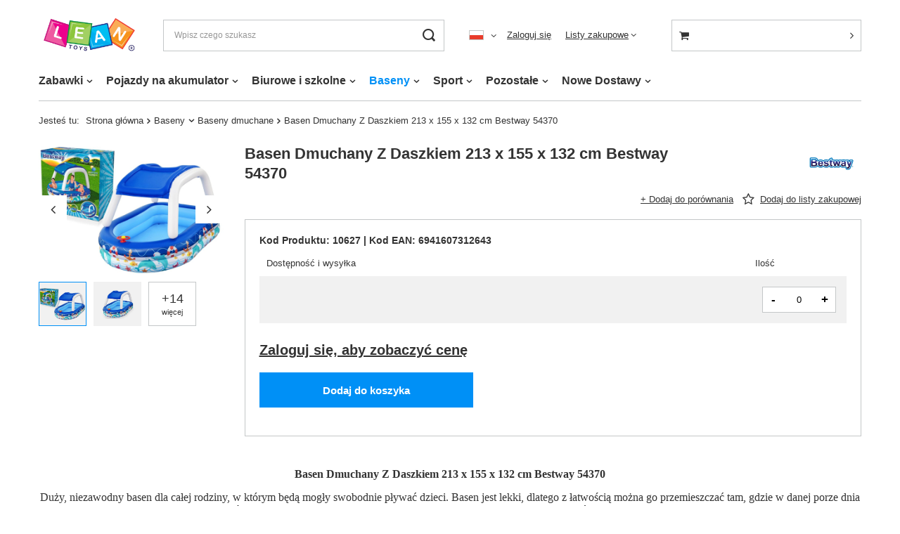

--- FILE ---
content_type: text/html; charset=utf-8
request_url: https://leantoys.com/product-pol-10627-Basen-Dmuchany-Z-Daszkiem-213-x-155-x-132-cm-Bestway-54370.html
body_size: 22521
content:
<!DOCTYPE html>
<html lang="pl" class="--vat --hidden " ><head><meta name='viewport' content='user-scalable=no, initial-scale = 1.0, maximum-scale = 1.0, width=device-width, viewport-fit=cover'/> <link rel="preload" crossorigin="anonymous" as="font" href="/gfx/pol/fontello.woff?v=2"><meta http-equiv="Content-Type" content="text/html; charset=utf-8"><meta http-equiv="X-UA-Compatible" content="IE=edge"><title>Basen Dmuchany Z Daszkiem 213 x 155 x 132 cm Bestway 54370 - LeanToys.pl</title><meta name="keywords" content=""><meta name="description" content="Basen Dmuchany Z Daszkiem 213 x 155 x 132 cm Bestway 54370 za  - [10627] w ofercie hurtowni zabawek importera LeanToys.pl - sprawdź sam!"><link rel="icon" href="/gfx/pol/favicon.ico"><meta name="theme-color" content="#0090f6"><meta name="msapplication-navbutton-color" content="#0090f6"><meta name="apple-mobile-web-app-status-bar-style" content="#0090f6"><link rel="preload stylesheet" as="style" href="/gfx/pol/style.css.gzip?r=1644932856"><script>var app_shop={urls:{prefix:'data="/gfx/'.replace('data="', '')+'pol/',graphql:'/graphql/v1/'},vars:{priceType:'hidden',priceTypeVat:true,productDeliveryTimeAndAvailabilityWithBasket:false,geoipCountryCode:'US',},txt:{priceTypeText:'',},fn:{},fnrun:{},files:[],graphql:{}};const getCookieByName=(name)=>{const value=`; ${document.cookie}`;const parts = value.split(`; ${name}=`);if(parts.length === 2) return parts.pop().split(';').shift();return false;};if(getCookieByName('freeeshipping_clicked')){document.documentElement.classList.remove('--freeShipping');}if(getCookieByName('rabateCode_clicked')){document.documentElement.classList.remove('--rabateCode');}</script><meta name="robots" content="index,follow"><meta name="rating" content="general"><meta name="Author" content="F.H. LEAN na bazie IdoSell (www.idosell.com/shop)."><meta property="fb:admins" content="100001267760961"><meta property="fb:app_id" content="580405485354310">
<!-- Begin LoginOptions html -->

<style>
#client_new_social .service_item[data-name="service_Apple"]:before, 
#cookie_login_social_more .service_item[data-name="service_Apple"]:before,
.oscop_contact .oscop_login__service[data-service="Apple"]:before {
    display: block;
    height: 2.6rem;
    content: url('/gfx/standards/apple.svg?r=1743165583');
}
.oscop_contact .oscop_login__service[data-service="Apple"]:before {
    height: auto;
    transform: scale(0.8);
}
#client_new_social .service_item[data-name="service_Apple"]:has(img.service_icon):before,
#cookie_login_social_more .service_item[data-name="service_Apple"]:has(img.service_icon):before,
.oscop_contact .oscop_login__service[data-service="Apple"]:has(img.service_icon):before {
    display: none;
}
</style>

<!-- End LoginOptions html -->

<!-- Open Graph -->
<meta property="og:type" content="website"><meta property="og:url" content="https://leantoys.com/product-pol-10627-Basen-Dmuchany-Z-Daszkiem-213-x-155-x-132-cm-Bestway-54370.html
"><meta property="og:title" content="Basen Dmuchany Z Daszkiem 213 x 155 x 132 cm Bestway 54370"><meta property="og:site_name" content="F.H. LEAN"><meta property="og:locale" content="pl_PL"><meta property="og:locale:alternate" content="de_DE"><meta property="og:locale:alternate" content="en_GB"><meta property="og:image" content="https://leantoys.com/hpeciai/043174d1f51413112e5aeb87602b33bc/pol_pl_Basen-Dmuchany-Z-Daszkiem-213-x-155-x-132-cm-Bestway-54370-10627_16.jpg"><meta property="og:image:width" content="600"><meta property="og:image:height" content="424"><link rel="manifest" href="https://leantoys.com/data/include/pwa/2/manifest.json?t=3"><meta name="apple-mobile-web-app-capable" content="yes"><meta name="apple-mobile-web-app-status-bar-style" content="black"><meta name="apple-mobile-web-app-title" content="leantoys.com"><link rel="apple-touch-icon" href="/data/include/pwa/2/icon-128.png"><link rel="apple-touch-startup-image" href="/data/include/pwa/2/logo-512.png" /><meta name="msapplication-TileImage" content="/data/include/pwa/2/icon-144.png"><meta name="msapplication-TileColor" content="#2F3BA2"><meta name="msapplication-starturl" content="/"><script type="application/javascript">var _adblock = true;</script><script async src="/data/include/advertising.js"></script><script type="application/javascript">var statusPWA = {
                online: {
                    txt: "Połączono z internetem",
                    bg: "#5fa341"
                },
                offline: {
                    txt: "Brak połączenia z internetem",
                    bg: "#eb5467"
                }
            }</script><script async type="application/javascript" src="/ajax/js/pwa_online_bar.js?v=1&r=6"></script>
<!-- End Open Graph -->

<link rel="canonical" href="https://leantoys.com/product-pol-10627-Basen-Dmuchany-Z-Daszkiem-213-x-155-x-132-cm-Bestway-54370.html" />
<link rel="alternate" hreflang="en" href="https://leantoys.com/product-eng-10627-Inflatable-Pool-With-Roof-213-x-155-x-132-cm-Bestway-54370.html" />
<link rel="alternate" hreflang="de" href="https://leantoys.com/product-ger-10627-Aufblasbarer-Pool-mit-Dach-213-x-155-x-132-cm-Bestway-54370.html" />
<link rel="alternate" hreflang="pl" href="https://leantoys.com/product-pol-10627-Basen-Dmuchany-Z-Daszkiem-213-x-155-x-132-cm-Bestway-54370.html" />
<link rel="stylesheet" type="text/css" href="/data/designs/xsl/1_83/gfx/pol/custom.css?r=1769094259">
<!-- Begin additional html or js -->


<!--12|2|7| modified: 2021-03-26 16:43:22-->
<script>$(document).ready(function(){ 



document.getElementById("sugerowana1").innerHTML = ( * 1.33).toFixed(2);
document.getElementById("sugerowana2").innerHTML = ( * 1.33).toFixed(2);
})</script>
<!--11|2|6| modified: 2021-02-05 16:05:58-->
<script>function isNumberKey(evt){
    var charCode = (evt.which) ? evt.which : evt.keyCode
    if (charCode > 31 && (charCode < 48 || charCode > 57))
        return false;
    return true;
}</script>

<!-- End additional html or js -->
                <script>
                if (window.ApplePaySession && window.ApplePaySession.canMakePayments()) {
                    var applePayAvailabilityExpires = new Date();
                    applePayAvailabilityExpires.setTime(applePayAvailabilityExpires.getTime() + 2592000000); //30 days
                    document.cookie = 'applePayAvailability=yes; expires=' + applePayAvailabilityExpires.toUTCString() + '; path=/;secure;'
                    var scriptAppleJs = document.createElement('script');
                    scriptAppleJs.src = "/ajax/js/apple.js?v=3";
                    if (document.readyState === "interactive" || document.readyState === "complete") {
                          document.body.append(scriptAppleJs);
                    } else {
                        document.addEventListener("DOMContentLoaded", () => {
                            document.body.append(scriptAppleJs);
                        });  
                    }
                } else {
                    document.cookie = 'applePayAvailability=no; path=/;secure;'
                }
                </script>
                <script>let paypalDate = new Date();
                    paypalDate.setTime(paypalDate.getTime() + 86400000);
                    document.cookie = 'payPalAvailability_PLN=-1; expires=' + paypalDate.getTime() + '; path=/; secure';
                </script><link rel="preload" as="image" href="/hpeciai/505742cb089ded4b13b4241d7adb7ea6/pol_pm_Basen-Dmuchany-Z-Daszkiem-213-x-155-x-132-cm-Bestway-54370-10627_16.jpg"><style>
								#main_banner1.skeleton .main_slider__item {
									padding-top: calc(600/1600* 100%);
								}
								#main_banner1 .main_slider__item > a.loading {
									min-height: 600px;
								}
							</style><style>
									#photos_slider[data-skeleton] .photos__link:before {
										padding-top: calc(424/600* 100%);
									}
									@media (min-width: 979px) {.photos__slider[data-skeleton] .photos__figure:not(.--nav):first-child .photos__link {
										max-height: 424px;
									}}
								</style></head><body><script>
					var script = document.createElement('script');
					script.src = app_shop.urls.prefix + 'envelope.js.gzip';

					document.getElementsByTagName('body')[0].insertBefore(script, document.getElementsByTagName('body')[0].firstChild);
				</script><div id="container" class="projector_page container max-width-1200"><header class=" commercial_banner"><script class="ajaxLoad">
                app_shop.vars.vat_registered = "true";
                app_shop.vars.currency_format = "###,##0.00";
                
                    app_shop.vars.currency_before_value = false;
                
                    app_shop.vars.currency_space = true;
                
                app_shop.vars.symbol = "zł";
                app_shop.vars.id= "PLN";
                app_shop.vars.baseurl = "http://leantoys.com/";
                app_shop.vars.sslurl= "https://leantoys.com/";
                app_shop.vars.curr_url= "%2Fproduct-pol-10627-Basen-Dmuchany-Z-Daszkiem-213-x-155-x-132-cm-Bestway-54370.html";
                

                var currency_decimal_separator = ',';
                var currency_grouping_separator = ' ';

                
                    app_shop.vars.blacklist_extension = ["exe","com","swf","js","php"];
                
                    app_shop.vars.blacklist_mime = ["application/javascript","application/octet-stream","message/http","text/javascript","application/x-deb","application/x-javascript","application/x-shockwave-flash","application/x-msdownload"];
                
                    app_shop.urls.contact = "/contact-pol.html";
                </script><div id="viewType" style="display:none"></div><div id="logo" class="d-flex align-items-center"><a href="http://leanbiuro.iai-shop.com" target="_self"><img src="/data/gfx/mask/pol/logo_2_big.png" alt="" width="250" height="100"></a></div><form action="https://leantoys.com/search.php" method="get" id="menu_search" class="menu_search"><a href="#showSearchForm" class="menu_search__mobile"></a><div class="menu_search__block"><div class="menu_search__item --input"><input class="menu_search__input" type="text" name="text" autocomplete="off" placeholder="Wpisz czego szukasz"><button class="menu_search__submit" type="submit"></button></div><div class="menu_search__item --results search_result"></div></div></form><div id="menu_settings" class="align-items-center justify-content-center justify-content-lg-end"><div class="open_trigger"><span class="d-none d-md-inline-block flag flag_pol"></span><div class="menu_settings_wrapper d-md-none"><div class="menu_settings_inline"><div class="menu_settings_header">
										Język i waluta: 
									</div><div class="menu_settings_content"><span class="menu_settings_flag flag flag_pol"></span><strong class="menu_settings_value"><span class="menu_settings_language">pl</span><span> | </span><span class="menu_settings_currency">zł</span></strong></div></div></div><i class="icon-angle-down d-none d-md-inline-block"></i></div><form action="https://leantoys.com/settings.php" method="post"><ul class="bg_alter"><li><div class="form-group"><label class="menu_settings_lang_label">Język</label><div class="radio"><label><input type="radio" name="lang" checked value="pol"><span class="flag flag_pol"></span><span>pl</span></label></div><div class="radio"><label><input type="radio" name="lang" value="ger"><span class="flag flag_ger"></span><span>de</span></label></div><div class="radio"><label><input type="radio" name="lang" value="eng"><span class="flag flag_eng"></span><span>en</span></label></div></div></li><li><div class="form-group"><label for="menu_settings_curr">Waluta</label><div class="select-after"><select class="form-control" name="curr" id="menu_settings_curr"><option value="PLN" selected>zł</option><option value="EUR">€ (1 zł = 0.2374€)
																	</option></select></div></div></li><li class="buttons"><button class="btn --solid --large" type="submit">
										Zastosuj zmiany
									</button></li></ul></form><div id="menu_additional"><a class="account_link" href="https://leantoys.com/login.php">Zaloguj się</a><div class="shopping_list_top" data-empty="true"><a href="https://leantoys.com/pl/shoppinglist/" class="wishlist_link slt_link">Listy zakupowe</a><div class="slt_lists"><ul class="slt_lists__nav"><li class="slt_lists__nav_item" data-list_skeleton="true" data-list_id="true" data-shared="true"><a class="slt_lists__nav_link" data-list_href="true"><span class="slt_lists__nav_name" data-list_name="true"></span><span class="slt_lists__count" data-list_count="true">0</span></a></li></ul><span class="slt_lists__empty">Dodaj do nich produkty, które lubisz i chcesz kupić później.</span></div></div></div></div><div class="shopping_list_top_mobile d-none" data-empty="true"><a href="https://leantoys.com/pl/shoppinglist/" class="sltm_link"></a></div><div class="sl_choose sl_dialog"><div class="sl_choose__wrapper sl_dialog__wrapper p-4 p-md-5"><div class="sl_choose__item --top sl_dialog_close mb-2"><strong class="sl_choose__label">Zapisz na liście zakupowej</strong></div><div class="sl_choose__item --lists" data-empty="true"><div class="sl_choose__list f-group --radio m-0 d-md-flex align-items-md-center justify-content-md-between" data-list_skeleton="true" data-list_id="true" data-shared="true"><input type="radio" name="add" class="sl_choose__input f-control" id="slChooseRadioSelect" data-list_position="true"><label for="slChooseRadioSelect" class="sl_choose__group_label f-label py-4" data-list_position="true"><span class="sl_choose__sub d-flex align-items-center"><span class="sl_choose__name" data-list_name="true"></span><span class="sl_choose__count" data-list_count="true">0</span></span></label><button type="button" class="sl_choose__button --desktop btn --solid">Zapisz</button></div></div><div class="sl_choose__item --create sl_create mt-4"><a href="#new" class="sl_create__link  align-items-center">Stwórz nową listę zakupową</a><form class="sl_create__form align-items-center"><div class="sl_create__group f-group --small mb-0"><input type="text" class="sl_create__input f-control" required="required"><label class="sl_create__label f-label">Nazwa nowej listy</label></div><button type="submit" class="sl_create__button btn --solid ml-2 ml-md-3">Utwórz listę</button></form></div><div class="sl_choose__item --mobile mt-4 d-flex justify-content-center d-md-none"><button class="sl_choose__button --mobile btn --solid --large">Zapisz</button></div></div></div><div id="menu_basket_wrapper"><div id="menu_balance" class="d-none"><div>
						Saldo 
						<strong style="display: none;"></strong></div><a href="https://leantoys.com/client-rebate.php">
						Informacje o rabatach
					</a></div><div id="menu_basket" class="menu_basket"><div class="menu_basket_list empty"><a href="/basketedit.php"><strong style="display: none;"><b>0,00 zł</b><span class="price_vat"></span></strong></a><div id="menu_basket_details"><div id="menu_basket_extrainfo"><div class="menu_basket_extrainfo_sub"><div class="menu_basket_prices"><div class="menu_basket_prices_sub"><table class="menu_basket_prices_wrapper"><tbody><tr><td class="menu_basket_prices_label">Suma netto:</td><td class="menu_basket_prices_value"><span class="menu_basket_prices_netto">0,00 zł</span></td></tr><tr><td class="menu_basket_prices_label">Suma brutto:</td><td class="menu_basket_prices_value"><span class="menu_basket_prices_brutto">0,00 zł</span></td></tr></tbody></table></div></div><div class="menu_basket_buttons"><div class="menu_basket_buttons_sub"><a href="https://leantoys.com/basketedit.php?mode=1" class="menu_basket_buttons_basket btn --solid --medium" title="Przejdź na stronę koszyka">
													Przejdź do koszyka
												</a><a href="https://leantoys.com/order1.php" class="menu_basket_buttons_order btn --solid --medium" title="Przejdź do strony składania zamówienia">
													Złóż zamówienie
												</a></div></div></div></div><div id="menu_basket_productlist"><div class="menu_basket_productlist_sub"><table class="menu_basket_product_table"><thead><tr><th class="menu_basket_product_name">Nazwa produktu</th><th class="menu_basket_product_size">Rozmiar</th><th class="menu_basket_product_quantity">Ilość </th><th class="menu_basket_product_price">
															Cena netto
														</th></tr></thead><tbody></tbody></table></div></div></div></div><div class="d-none"><a class="wishes_link link" href="https://leantoys.com/basketedit.php?mode=2" rel="nofollow" title=""><span>Lista zakupowa(0)</span></a><span class="hidden-tablet"> | </span><a class="basket_link link" href="https://leantoys.com/basketedit.php?mode=1" rel="nofollow" title="Twój koszyk jest pusty, najpierw dodaj do niego produkty z naszej oferty.">
							Złóż zamówienie
						</a></div></div></div><script>
					app_shop.vars.formatBasket = true;
				</script><script>
					app_shop.vars.cache_html = true;
				</script><nav id="menu_categories" class="wide"><button type="button" class="navbar-toggler"><i class="icon-reorder"></i></button><div class="navbar-collapse" id="menu_navbar"><ul class="navbar-nav mx-md-n2"><li class="nav-item"><a  href="/pol_m_Zabawki-264.html" target="_self" title="Zabawki" class="nav-link" >Zabawki</a><ul class="navbar-subnav"><li class="nav-item empty"><a class="nav-link" href="/pol_m_Zabawki_AGD-kuchnie-278.html" target="_self">AGD, kuchnie</a></li><li class="nav-item"><a class="nav-link" href="/pol_m_Zabawki_Autka-309.html" target="_self">Autka</a><ul class="navbar-subsubnav"><li class="nav-item"><a class="nav-link" href="/pol_m_Zabawki_Autka_Autobusy-i-pojazdy-uprzywilejowane-732.html" target="_self">Autobusy i pojazdy uprzywilejowane </a></li><li class="nav-item"><a class="nav-link" href="/pol_m_Zabawki_Autka_Budowlane-i-rolnicze-683.html" target="_self">Budowlane i rolnicze </a></li><li class="nav-item"><a class="nav-link" href="/pol_m_Zabawki_Autka_Ciezarowe-684.html" target="_self">Ciężarowe</a></li><li class="nav-item"><a class="nav-link" href="/pol_m_Zabawki_Autka_Sportowe-682.html" target="_self">Sportowe</a></li><li class="nav-item"><a class="nav-link" href="/pol_m_Zabawki_Autka_Terenowe-768.html" target="_self">Terenowe</a></li><li class="nav-item"><a class="nav-link" href="/pol_m_Zabawki_Autka_Wojskowe-730.html" target="_self">Wojskowe </a></li><li class="nav-item"><a class="nav-link" href="/pol_m_Zabawki_Autka_Zestawy-685.html" target="_self">Zestawy</a></li></ul></li><li class="nav-item empty"><a class="nav-link" href="/pol_m_Zabawki_Banki-mydlane-294.html" target="_self">Bańki mydlane</a></li><li class="nav-item empty"><a class="nav-link" href="/pol_m_Zabawki_Breloki-1054.html" target="_self">Breloki</a></li><li class="nav-item empty"><a class="nav-link" href="/pol_m_Zabawki_Dinozaury-307.html" target="_self">Dinozaury</a></li><li class="nav-item"><a class="nav-link" href="/pol_m_Zabawki_Dla-niemowlat-280.html" target="_self">Dla niemowląt</a><ul class="navbar-subsubnav"><li class="nav-item"><a class="nav-link" href="/pol_m_Zabawki_Dla-niemowlat_Grzechotki-wanki-wstanki-825.html" target="_self">Grzechotki,  wańki-wstańki</a></li><li class="nav-item"><a class="nav-link" href="/pol_m_Zabawki_Dla-niemowlat_Interaktywne-i-sensoryczne-826.html" target="_self">Interaktywne i sensoryczne </a></li><li class="nav-item"><a class="nav-link" href="/pol_m_Zabawki_Dla-niemowlat_Karuzelki-bujaczki-838.html" target="_self">Karuzelki, bujaczki</a></li><li class="nav-item"><a class="nav-link" href="/pol_m_Zabawki_Dla-niemowlat_Maty-828.html" target="_self">Maty</a></li><li class="nav-item"><a class="nav-link" href="/pol_m_Zabawki_Dla-niemowlat_Pchacze-i-baczki-829.html" target="_self">Pchacze i bączki</a></li><li class="nav-item"><a class="nav-link" href="/pol_m_Zabawki_Dla-niemowlat_Usypiacze-i-projektory-827.html" target="_self">Usypiacze i projektory</a></li></ul></li><li class="nav-item"><a class="nav-link" href="/pol_m_Zabawki_Edukacyjne-299.html" target="_self">Edukacyjne</a><ul class="navbar-subsubnav"><li class="nav-item"><a class="nav-link" href="/pol_m_Zabawki_Edukacyjne_Doswiadczenia-naukowe-dla-dzieci-794.html" target="_self">Doświadczenia naukowe dla dzieci</a></li><li class="nav-item"><a class="nav-link" href="/pol_m_Zabawki_Edukacyjne_Kostki-edukacyjne-716.html" target="_self">Kostki edukacyjne</a></li><li class="nav-item"><a class="nav-link" href="/pol_m_Zabawki_Edukacyjne_Stoliki-Edukacyjne-711.html" target="_self">Stoliki Edukacyjne</a></li><li class="nav-item"><a class="nav-link" href="/pol_m_Zabawki_Edukacyjne_Telefony-zegarki-krotkofalowki-aparaty-715.html" target="_self">Telefony zegarki krótkofalówki aparaty </a></li><li class="nav-item"><a class="nav-link" href="/pol_m_Zabawki_Edukacyjne_Zabawki-interaktywne-717.html" target="_self">Zabawki interaktywne</a></li></ul></li><li class="nav-item"><a class="nav-link" href="/pol_m_Zabawki_Figurki-623.html" target="_self">Figurki</a><ul class="navbar-subsubnav"><li class="nav-item"><a class="nav-link" href="/pol_m_Zabawki_Figurki_Figurki-kolekcjonerskie-farma-695.html" target="_self">Figurki kolekcjonerskie farma</a></li><li class="nav-item"><a class="nav-link" href="/pol_m_Zabawki_Figurki_Figurki-kolekcjonerskie-zwierzat-693.html" target="_self">Figurki kolekcjonerskie zwierząt</a></li><li class="nav-item"><a class="nav-link" href="/pol_m_Zabawki_Figurki_Pozostale-694.html" target="_self">Pozostałe</a></li></ul></li><li class="nav-item"><a class="nav-link" href="/pol_m_Zabawki_Gry-284.html" target="_self">Gry</a><ul class="navbar-subsubnav"><li class="nav-item"><a class="nav-link" href="/pol_m_Zabawki_Gry_Gry-elektroniczne-756.html" target="_self">Gry elektroniczne</a></li><li class="nav-item"><a class="nav-link" href="/pol_m_Zabawki_Gry_Gry-planszowe-1044.html" target="_self">Gry planszowe </a></li><li class="nav-item"><a class="nav-link" href="/pol_m_Zabawki_Gry_Gry-sportowe-764.html" target="_self">Gry sportowe</a></li><li class="nav-item"><a class="nav-link" href="/pol_m_Zabawki_Gry_Gry-wodne-754.html" target="_self">Gry wodne </a></li><li class="nav-item"><a class="nav-link" href="/pol_m_Zabawki_Gry_Gry-zrecznosciowe-755.html" target="_self">Gry zręcznościowe </a></li><li class="nav-item"><a class="nav-link" href="/pol_m_Zabawki_Gry_Pop-It-i-antystresowe-753.html" target="_self">Pop It i antystresowe </a></li></ul></li><li class="nav-item empty"><a class="nav-link" href="/pol_m_Zabawki_Instrumenty-muzyczne-279.html" target="_self">Instrumenty muzyczne</a></li><li class="nav-item empty"><a class="nav-link" href="/pol_m_Zabawki_Karty-625.html" target="_self">Karty</a></li><li class="nav-item"><a class="nav-link" href="/pol_m_Zabawki_Klocki-289.html" target="_self">Klocki</a><ul class="navbar-subsubnav"><li class="nav-item"><a class="nav-link" href="/pol_m_Zabawki_Klocki_Klocki-CADA-700.html" target="_self">Klocki CADA</a></li><li class="nav-item"><a class="nav-link" href="/pol_m_Zabawki_Klocki_Klocki-konstrukcyjne-724.html" target="_self">Klocki konstrukcyjne </a></li><li class="nav-item"><a class="nav-link" href="/pol_m_Zabawki_Klocki_Klocki-LEGO-699.html" target="_self">Klocki LEGO</a></li><li class="nav-item"><a class="nav-link" href="/pol_m_Zabawki_Klocki_Klocki-magnetyczne-723.html" target="_self">Klocki magnetyczne </a></li></ul></li><li class="nav-item empty"><a class="nav-link" href="/pol_m_Zabawki_Kolejki-tory-281.html" target="_self">Kolejki, tory</a></li><li class="nav-item empty"><a class="nav-link" href="/pol_m_Zabawki_Koraliki-gumki-ozdoby-295.html" target="_self">Koraliki, gumki, ozdoby</a></li><li class="nav-item empty"><a class="nav-link" href="/pol_m_Zabawki_Kosmos-686.html" target="_self">Kosmos</a></li><li class="nav-item empty"><a class="nav-link" href="/pol_m_Zabawki_Kostiumy-i-gadzety-292.html" target="_self">Kostiumy i gadżety</a></li><li class="nav-item"><a class="nav-link" href="/pol_m_Zabawki_Lalki-domki-wozki-277.html" target="_self">Lalki, domki, wózki</a><ul class="navbar-subsubnav"><li class="nav-item"><a class="nav-link" href="/pol_m_Zabawki_Lalki-domki-wozki_Akcesoria-dla-lalek-678.html" target="_self">Akcesoria dla lalek</a></li><li class="nav-item"><a class="nav-link" href="/pol_m_Zabawki_Lalki-domki-wozki_Domki-dla-lalek-677.html" target="_self">Domki dla lalek</a></li><li class="nav-item"><a class="nav-link" href="/pol_m_Zabawki_Lalki-domki-wozki_Lalki-675.html" target="_self">Lalki </a></li><li class="nav-item"><a class="nav-link" href="/pol_m_Zabawki_Lalki-domki-wozki_Lalki-bobas-676.html" target="_self">Lalki bobas</a></li><li class="nav-item"><a class="nav-link" href="/pol_m_Zabawki_Lalki-domki-wozki_Wozki-dla-lalek-766.html" target="_self">Wózki dla lalek</a></li></ul></li><li class="nav-item empty"><a class="nav-link" href="/pol_m_Zabawki_Majsterkowanie-308.html" target="_self">Majsterkowanie</a></li><li class="nav-item empty"><a class="nav-link" href="/pol_m_Zabawki_Maty-do-tanczenia-710.html" target="_self">Maty do tańczenia</a></li><li class="nav-item empty"><a class="nav-link" href="/pol_m_Zabawki_Mikroskopy-teleskopy-708.html" target="_self">Mikroskopy, teleskopy </a></li><li class="nav-item empty"><a class="nav-link" href="/pol_m_Zabawki_Motocykle-303.html" target="_self">Motocykle</a></li><li class="nav-item"><a class="nav-link" href="/pol_m_Zabawki_Ogrodowe-286.html" target="_self">Ogrodowe</a><ul class="navbar-subsubnav"><li class="nav-item"><a class="nav-link" href="/pol_m_Zabawki_Ogrodowe_Domki-zjezdzalnie-hustawki-780.html" target="_self">Domki, zjeżdżalnie, huśtawki</a></li><li class="nav-item"><a class="nav-link" href="/pol_m_Zabawki_Ogrodowe_Luki-i-kusze-812.html" target="_self">Łuki i kusze</a></li><li class="nav-item"><a class="nav-link" href="/pol_m_Zabawki_Ogrodowe_Zabawki-do-piasku-i-piaskownice-778.html" target="_self">Zabawki do piasku i piaskownice</a></li><li class="nav-item"><a class="nav-link" href="/pol_m_Zabawki_Ogrodowe_Zabawki-wodne-782.html" target="_self">Zabawki wodne</a></li><li class="nav-item"><a class="nav-link" href="/pol_m_Zabawki_Ogrodowe_Zabawy-i-akcesoria-818.html" target="_self">Zabawy i akcesoria</a></li></ul></li><li class="nav-item empty"><a class="nav-link" href="/pol_m_Zabawki_Pilki-do-suchych-basenow-914.html" target="_self">Piłki do suchych basenów</a></li><li class="nav-item"><a class="nav-link" href="/pol_m_Zabawki_Pistolety-285.html" target="_self">Pistolety</a><ul class="navbar-subsubnav"><li class="nav-item"><a class="nav-link" href="/pol_m_Zabawki_Pistolety_Pistolety-na-kulki-wodne-783.html" target="_self">Pistolety na kulki wodne </a></li><li class="nav-item"><a class="nav-link" href="/pol_m_Zabawki_Pistolety_Pistolety-na-pianki-784.html" target="_self">Pistolety na pianki</a></li><li class="nav-item"><a class="nav-link" href="/pol_m_Zabawki_Pistolety_Pistolety-na-wode-785.html" target="_self">Pistolety na wodę </a></li><li class="nav-item"><a class="nav-link" href="/pol_m_Zabawki_Pistolety_Pistolety-ze-swiatlem-i-dzwiekiem-786.html" target="_self">Pistolety ze światłem i dźwiękiem </a></li></ul></li><li class="nav-item"><a class="nav-link" href="/pol_m_Zabawki_Plastyczne-i-kreatywne-276.html" target="_self">Plastyczne i kreatywne</a><ul class="navbar-subsubnav"><li class="nav-item"><a class="nav-link" href="/pol_m_Zabawki_Plastyczne-i-kreatywne_DIY-zrob-to-sam-789.html" target="_self">DIY zrób to sam </a></li><li class="nav-item"><a class="nav-link" href="/pol_m_Zabawki_Plastyczne-i-kreatywne_Slime-i-gniotki-795.html" target="_self">Slime i gniotki</a></li><li class="nav-item"><a class="nav-link" href="/pol_m_Zabawki_Plastyczne-i-kreatywne_Wykopaliska-i-wulkany-788.html" target="_self">Wykopaliska i wulkany </a></li></ul></li><li class="nav-item"><a class="nav-link" href="/pol_m_Zabawki_Pluszaki-287.html" target="_self">Pluszaki</a><ul class="navbar-subsubnav more"><li class="nav-item"><a class="nav-link" href="/pol_m_Zabawki_Pluszaki_Kaczki-i-gesi-740.html" target="_self">Kaczki i gęsi </a></li><li class="nav-item"><a class="nav-link" href="/pol_m_Zabawki_Pluszaki_Malpki-738.html" target="_self">Małpki </a></li><li class="nav-item"><a class="nav-link" href="/pol_m_Zabawki_Pluszaki_Misie-1121.html" target="_self">Misie</a></li><li class="nav-item"><a class="nav-link" href="/pol_m_Zabawki_Pluszaki_Motyle-i-owady-741.html" target="_self">Motyle i owady </a></li><li class="nav-item"><a class="nav-link" href="/pol_m_Zabawki_Pluszaki_Pacynki-761.html" target="_self">Pacynki </a></li><li class="nav-item"><a class="nav-link" href="/pol_m_Zabawki_Pluszaki_Pandy-763.html" target="_self">Pandy </a></li><li class="nav-item"><a class="nav-link" href="/pol_m_Zabawki_Pluszaki_Papugi-i-ptaki-737.html" target="_self">Papugi i ptaki</a></li><li class="nav-item"><a class="nav-link" href="/pol_m_Zabawki_Pluszaki_Pozostale-759.html" target="_self">Pozostałe </a></li><li class="nav-item"><a class="nav-link" href="/pol_m_Zabawki_Pluszaki_Psy-i-koty-1104.html" target="_self">Psy i koty</a></li><li class="nav-item"><a class="nav-link" href="/pol_m_Zabawki_Pluszaki_Weze-736.html" target="_self">Węże </a></li><li class="nav-item"><a class="nav-link" href="/pol_m_Zabawki_Pluszaki_Zwierzeta-morskie-735.html" target="_self">Zwierzęta morskie</a></li><li class="nav-item display-all more"><a href="##" class="nav-link display-all" txt_alt="- zwiń">
																		+ rozwiń
																	</a></li></ul></li><li class="nav-item empty"><a class="nav-link" href="/pol_m_Zabawki_Projektory-338.html" target="_self">Projektory</a></li><li class="nav-item empty"><a class="nav-link" href="/pol_m_Zabawki_Puzzle-288.html" target="_self">Puzzle</a></li><li class="nav-item empty"><a class="nav-link" href="/pol_m_Zabawki_Roboty-733.html" target="_self">Roboty </a></li><li class="nav-item empty"><a class="nav-link" href="/pol_m_Zabawki_Samoloty-i-helikoptery-304.html" target="_self">Samoloty i helikoptery </a></li><li class="nav-item empty"><a class="nav-link" href="/pol_m_Zabawki_Skarbonki-709.html" target="_self">Skarbonki</a></li><li class="nav-item empty"><a class="nav-link" href="/pol_m_Zabawki_Sklep-340.html" target="_self">Sklep</a></li><li class="nav-item empty"><a class="nav-link" href="/pol_m_Zabawki_Statki-305.html" target="_self">Statki</a></li><li class="nav-item empty"><a class="nav-link" href="/pol_m_Zabawki_Tablice-magnetyczne-i-magnesy-604.html" target="_self">Tablice magnetyczne i magnesy</a></li><li class="nav-item empty"><a class="nav-link" href="/pol_m_Zabawki_Tablice-znikopisy-337.html" target="_self">Tablice,znikopisy</a></li><li class="nav-item empty"><a class="nav-link" href="/pol_m_Zabawki_Traktory-306.html" target="_self">Traktory</a></li><li class="nav-item empty"><a class="nav-link" href="/pol_m_Zabawki_Ukladanki-720.html" target="_self">Układanki </a></li><li class="nav-item empty"><a class="nav-link" href="/pol_m_Zabawki_Wiatraczki-1209.html" target="_self">Wiatraczki</a></li><li class="nav-item empty"><a class="nav-link" href="/pol_m_Zabawki_Wielkanoc-769.html" target="_self">Wielkanoc </a></li><li class="nav-item empty"><a class="nav-link" href="/pol_m_Zabawki_Zabawki-do-kapieli-297.html" target="_self">Zabawki do kąpieli</a></li><li class="nav-item"><a class="nav-link" href="/pol_m_Zabawki_Zabawki-drewniane-796.html" target="_self">Zabawki drewniane </a><ul class="navbar-subsubnav"><li class="nav-item"><a class="nav-link" href="/pol_m_Zabawki_Zabawki-drewniane-_Edukacyjne-798.html" target="_self">Edukacyjne</a></li><li class="nav-item"><a class="nav-link" href="/pol_m_Zabawki_Zabawki-drewniane-_Gry-i-zabawy-799.html" target="_self">Gry i zabawy</a></li><li class="nav-item"><a class="nav-link" href="/pol_m_Zabawki_Zabawki-drewniane-_Kuchnie-800.html" target="_self">Kuchnie</a></li></ul></li><li class="nav-item empty"><a class="nav-link" href="/pol_m_Zabawki_Zabawki-na-zime-603.html" target="_self">Zabawki na zimę</a></li><li class="nav-item"><a class="nav-link" href="/pol_m_Zabawki_Zabawki-R-C-298.html" target="_self">Zabawki R/C</a><ul class="navbar-subsubnav"><li class="nav-item"><a class="nav-link" href="/pol_m_Zabawki_Zabawki-R-C_Autobusy-i-uprzywilejowane-R-C-752.html" target="_self">Autobusy i uprzywilejowane R/C </a></li><li class="nav-item"><a class="nav-link" href="/pol_m_Zabawki_Zabawki-R-C_Drony-R-C-668.html" target="_self">Drony R/C</a></li><li class="nav-item"><a class="nav-link" href="/pol_m_Zabawki_Zabawki-R-C_Lodzie-R-C-663.html" target="_self">Łodzie R/C</a></li><li class="nav-item"><a class="nav-link" href="/pol_m_Zabawki_Zabawki-R-C_Roboty-R-C-714.html" target="_self">Roboty R/C </a></li><li class="nav-item"><a class="nav-link" href="/pol_m_Zabawki_Zabawki-R-C_Rolnicze-budowlane-ciezarowe-R-C-774.html" target="_self">Rolnicze, budowlane, ciężarowe R/C </a></li><li class="nav-item"><a class="nav-link" href="/pol_m_Zabawki_Zabawki-R-C_Samoloty-i-helikoptery-R-C-666.html" target="_self">Samoloty i helikoptery R/C</a></li><li class="nav-item"><a class="nav-link" href="/pol_m_Zabawki_Zabawki-R-C_Sportowe-R-C-665.html" target="_self">Sportowe R/C</a></li><li class="nav-item"><a class="nav-link" href="/pol_m_Zabawki_Zabawki-R-C_Terenowe-R-C-664.html" target="_self">Terenowe R/C</a></li><li class="nav-item"><a class="nav-link" href="/pol_m_Zabawki_Zabawki-R-C_Wojskowe-R-C-775.html" target="_self">Wojskowe R/C</a></li><li class="nav-item"><a class="nav-link" href="/pol_m_Zabawki_Zabawki-R-C_Zwierzeta-R-C-770.html" target="_self">Zwierzęta R/C</a></li></ul></li><li class="nav-item empty"><a class="nav-link" href="/pol_m_Zabawki_Zestawy-lekarskie-301.html" target="_self">Zestawy lekarskie</a></li><li class="nav-item"><a class="nav-link" href="/pol_m_Zabawki_Zestawy-pieknosci-302.html" target="_self">Zestawy piękności</a><ul class="navbar-subsubnav"><li class="nav-item"><a class="nav-link" href="/pol_m_Zabawki_Zestawy-pieknosci_Do-makijazu-600.html" target="_self">Do makijażu</a></li><li class="nav-item"><a class="nav-link" href="/pol_m_Zabawki_Zestawy-pieknosci_Do-paznokci-599.html" target="_self">Do paznokci</a></li><li class="nav-item"><a class="nav-link" href="/pol_m_Zabawki_Zestawy-pieknosci_Do-wlosow-601.html" target="_self">Do włosów</a></li><li class="nav-item"><a class="nav-link" href="/pol_m_Zabawki_Zestawy-pieknosci_Toaletki-820.html" target="_self">Toaletki </a></li></ul></li><li class="nav-item empty"><a class="nav-link" href="/pol_m_Zabawki_Zwierzatka-interaktywne-300.html" target="_self">Zwierzątka interaktywne</a></li></ul></li><li class="nav-item"><a  href="/pol_m_Pojazdy-na-akumulator-267.html" target="_self" title="Pojazdy na akumulator" class="nav-link" >Pojazdy na akumulator</a><ul class="navbar-subnav"><li class="nav-item"><a class="nav-link" href="/pol_m_Pojazdy-na-akumulator_Czesci-zamienne-273.html" target="_self">Części zamienne</a><ul class="navbar-subsubnav more"><li class="nav-item"><a class="nav-link" href="/pol_m_Pojazdy-na-akumulator_Czesci-zamienne_Akumulatory-557.html" target="_self">Akumulatory</a></li><li class="nav-item"><a class="nav-link" href="/pol_m_Pojazdy-na-akumulator_Czesci-zamienne_Bezpieczniki-574.html" target="_self">Bezpieczniki</a></li><li class="nav-item"><a class="nav-link" href="/pol_m_Pojazdy-na-akumulator_Czesci-zamienne_Centralki-575.html" target="_self">Centralki</a></li><li class="nav-item"><a class="nav-link" href="/pol_m_Pojazdy-na-akumulator_Czesci-zamienne_Drazki-kierownicze-576.html" target="_self">Drążki kierownicze</a></li><li class="nav-item"><a class="nav-link" href="/pol_m_Pojazdy-na-akumulator_Czesci-zamienne_Fotele-577.html" target="_self">Fotele</a></li><li class="nav-item"><a class="nav-link" href="/pol_m_Pojazdy-na-akumulator_Czesci-zamienne_Kola-579.html" target="_self">Koła</a></li><li class="nav-item"><a class="nav-link" href="/pol_m_Pojazdy-na-akumulator_Czesci-zamienne_Kolpaki-580.html" target="_self">Kołpaki</a></li><li class="nav-item"><a class="nav-link" href="/pol_m_Pojazdy-na-akumulator_Czesci-zamienne_Ladowarki-561.html" target="_self">Ładowarki</a></li><li class="nav-item"><a class="nav-link" href="/pol_m_Pojazdy-na-akumulator_Czesci-zamienne_Panele-muzyczne-562.html" target="_self">Panele muzyczne</a></li><li class="nav-item"><a class="nav-link" href="/pol_m_Pojazdy-na-akumulator_Czesci-zamienne_Piloty-581.html" target="_self">Piloty</a></li><li class="nav-item"><a class="nav-link" href="/pol_m_Pojazdy-na-akumulator_Czesci-zamienne_Pokrowce-586.html" target="_self">Pokrowce</a></li><li class="nav-item"><a class="nav-link" href="/pol_m_Pojazdy-na-akumulator_Czesci-zamienne_Pozostale-czesci-585.html" target="_self">Pozostałe części</a></li><li class="nav-item"><a class="nav-link" href="/pol_m_Pojazdy-na-akumulator_Czesci-zamienne_Przelaczniki-pedaly-drazki-582.html" target="_self">Przełączniki, pedały, drążki</a></li><li class="nav-item"><a class="nav-link" href="/pol_m_Pojazdy-na-akumulator_Czesci-zamienne_Silniki-583.html" target="_self">Silniki</a></li><li class="nav-item display-all more"><a href="##" class="nav-link display-all" txt_alt="- zwiń">
																		+ rozwiń
																	</a></li></ul></li><li class="nav-item empty"><a class="nav-link" href="/pol_m_Pojazdy-na-akumulator_Gokarty-903.html" target="_self">Gokarty</a></li><li class="nav-item empty"><a class="nav-link" href="/pol_m_Pojazdy-na-akumulator_Koparki-901.html" target="_self">Koparki</a></li><li class="nav-item empty"><a class="nav-link" href="/pol_m_Pojazdy-na-akumulator_Motory-270.html" target="_self">Motory</a></li><li class="nav-item empty"><a class="nav-link" href="/pol_m_Pojazdy-na-akumulator_Naczepy-907.html" target="_self">Naczepy</a></li><li class="nav-item empty"><a class="nav-link" href="/pol_m_Pojazdy-na-akumulator_Quady-271.html" target="_self">Quady</a></li><li class="nav-item empty"><a class="nav-link" href="/pol_m_Pojazdy-na-akumulator_Samochody-269.html" target="_self">Samochody</a></li><li class="nav-item empty"><a class="nav-link" href="/pol_m_Pojazdy-na-akumulator_Traktory-272.html" target="_self">Traktory</a></li><li class="nav-item empty"><a class="nav-link" href="/pol_m_Pojazdy-na-akumulator_Wozki-widlowe-905.html" target="_self">Wózki widłowe</a></li></ul></li><li class="nav-item"><a  href="/pol_m_Biurowe-i-szkolne-669.html" target="_self" title="Biurowe i szkolne" class="nav-link" >Biurowe i szkolne</a><ul class="navbar-subnav"><li class="nav-item"><a class="nav-link" href="/pol_m_Biurowe-i-szkolne_Artykuly-Szkolne-1339.html" target="_self">Artykuły Szkolne</a><ul class="navbar-subsubnav"><li class="nav-item"><a class="nav-link" href="/pol_m_Biurowe-i-szkolne_Artykuly-Szkolne_Plecaki-i-torby-1341.html" target="_self">Plecaki i torby</a></li><li class="nav-item"><a class="nav-link" href="/pol_m_Biurowe-i-szkolne_Artykuly-Szkolne_-Artykuly-pismiennicze-1342.html" target="_self"> Artykuły piśmiennicze</a></li><li class="nav-item"><a class="nav-link" href="/pol_m_Biurowe-i-szkolne_Artykuly-Szkolne_Artykuly-plastyczne-1343.html" target="_self">Artykuły plastyczne</a></li><li class="nav-item"><a class="nav-link" href="/pol_m_Biurowe-i-szkolne_Artykuly-Szkolne_Zeszyty-i-notatniki-1344.html" target="_self">Zeszyty i notatniki</a></li><li class="nav-item"><a class="nav-link" href="/pol_m_Biurowe-i-szkolne_Artykuly-Szkolne_Piorniki-1345.html" target="_self">Piórniki</a></li><li class="nav-item"><a class="nav-link" href="/pol_m_Biurowe-i-szkolne_Artykuly-Szkolne_Przybory-geometryczne-1346.html" target="_self">Przybory geometryczne</a></li><li class="nav-item"><a class="nav-link" href="/pol_m_Biurowe-i-szkolne_Artykuly-Szkolne_Akcesoria-szkolne-1347.html" target="_self">Akcesoria szkolne</a></li><li class="nav-item"><a class="nav-link" href="/pol_m_Biurowe-i-szkolne_Artykuly-Szkolne_Zestawy-artystyczne-1348.html" target="_self">Zestawy artystyczne</a></li></ul></li><li class="nav-item"><a class="nav-link" href="/pol_m_Biurowe-i-szkolne_Artykuly-Biurowe-1340.html" target="_self">Artykuły Biurowe</a><ul class="navbar-subsubnav"><li class="nav-item"><a class="nav-link" href="/pol_m_Biurowe-i-szkolne_Artykuly-Biurowe_Artykuly-pismiennicze-1365.html" target="_self">Artykuły piśmiennicze</a></li><li class="nav-item"><a class="nav-link" href="/pol_m_Biurowe-i-szkolne_Artykuly-Biurowe_Segregacja-i-archiwizacja-1366.html" target="_self">Segregacja i archiwizacja</a></li><li class="nav-item"><a class="nav-link" href="/pol_m_Biurowe-i-szkolne_Artykuly-Biurowe_Akcesoria-biurowe-1367.html" target="_self">Akcesoria biurowe</a></li><li class="nav-item"><a class="nav-link" href="/pol_m_Biurowe-i-szkolne_Artykuly-Biurowe_Akcesoria-na-biurko-1368.html" target="_self">Akcesoria na biurko</a></li><li class="nav-item"><a class="nav-link" href="/pol_m_Biurowe-i-szkolne_Artykuly-Biurowe_Notesy-1369.html" target="_self">Notesy</a></li><li class="nav-item"><a class="nav-link" href="/pol_m_Biurowe-i-szkolne_Artykuly-Biurowe_Kalkulatory-1370.html" target="_self">Kalkulatory</a></li><li class="nav-item"><a class="nav-link" href="/pol_m_Biurowe-i-szkolne_Artykuly-Biurowe_Tablice-i-akcesoria-1372.html" target="_self">Tablice i akcesoria</a></li><li class="nav-item"><a class="nav-link" href="/pol_m_Biurowe-i-szkolne_Artykuly-Biurowe_Plecaki-biznesowe-1385.html" target="_self">Plecaki biznesowe</a></li></ul></li></ul></li><li class="nav-item active"><a  href="/pol_m_Baseny-448.html" target="_self" title="Baseny" class="nav-link active" >Baseny</a><ul class="navbar-subnav"><li class="nav-item"><a class="nav-link" href="/pol_m_Baseny_Akcesoria-basenowe-455.html" target="_self">Akcesoria basenowe</a><ul class="navbar-subsubnav"><li class="nav-item"><a class="nav-link" href="/pol_m_Baseny_Akcesoria-basenowe_Akcesoria-do-czyszczenia-960.html" target="_self">Akcesoria do czyszczenia</a></li><li class="nav-item"><a class="nav-link" href="/pol_m_Baseny_Akcesoria-basenowe_Filtry-i-kulki-filtrujace-944.html" target="_self">Filtry i kulki filtrujące</a></li><li class="nav-item"><a class="nav-link" href="/pol_m_Baseny_Akcesoria-basenowe_Lampki-i-glosniki-948.html" target="_self">Lampki i głośniki</a></li><li class="nav-item"><a class="nav-link" href="/pol_m_Baseny_Akcesoria-basenowe_Maty-949.html" target="_self">Maty</a></li><li class="nav-item"><a class="nav-link" href="/pol_m_Baseny_Akcesoria-basenowe_Pilki-945.html" target="_self">Piłki</a></li><li class="nav-item"><a class="nav-link" href="/pol_m_Baseny_Akcesoria-basenowe_Podgrzewacze-964.html" target="_self">Podgrzewacze</a></li><li class="nav-item"><a class="nav-link" href="/pol_m_Baseny_Akcesoria-basenowe_Pokrywy-943.html" target="_self">Pokrywy</a></li><li class="nav-item"><a class="nav-link" href="/pol_m_Baseny_Akcesoria-basenowe_Pompki-962.html" target="_self">Pompki</a></li><li class="nav-item"><a class="nav-link" href="/pol_m_Baseny_Akcesoria-basenowe_Pompy-filtrujace-942.html" target="_self">Pompy filtrujące</a></li><li class="nav-item"><a class="nav-link" href="/pol_m_Baseny_Akcesoria-basenowe_Pozostale-967.html" target="_self">Pozostałe</a></li></ul></li><li class="nav-item empty"><a class="nav-link" href="/pol_m_Baseny_Akcesoria-do-nurkowania-617.html" target="_self">Akcesoria do nurkowania</a></li><li class="nav-item"><a class="nav-link" href="/pol_m_Baseny_Akcesoria-do-plywania-454.html" target="_self">Akcesoria do pływania</a><ul class="navbar-subsubnav"><li class="nav-item"><a class="nav-link" href="/pol_m_Baseny_Akcesoria-do-plywania_Czepki-929.html" target="_self">Czepki</a></li><li class="nav-item"><a class="nav-link" href="/pol_m_Baseny_Akcesoria-do-plywania_Deski-936.html" target="_self">Deski</a></li><li class="nav-item"><a class="nav-link" href="/pol_m_Baseny_Akcesoria-do-plywania_Inne-938.html" target="_self">Inne</a></li><li class="nav-item"><a class="nav-link" href="/pol_m_Baseny_Akcesoria-do-plywania_Kamizelki-925.html" target="_self">Kamizelki</a></li><li class="nav-item"><a class="nav-link" href="/pol_m_Baseny_Akcesoria-do-plywania_Kola-927.html" target="_self">Koła</a></li><li class="nav-item"><a class="nav-link" href="/pol_m_Baseny_Akcesoria-do-plywania_Makarony-Piankowe-940.html" target="_self">Makarony Piankowe</a></li><li class="nav-item"><a class="nav-link" href="/pol_m_Baseny_Akcesoria-do-plywania_Materace-924.html" target="_self">Materace</a></li><li class="nav-item"><a class="nav-link" href="/pol_m_Baseny_Akcesoria-do-plywania_Okulary-928.html" target="_self">Okulary</a></li><li class="nav-item"><a class="nav-link" href="/pol_m_Baseny_Akcesoria-do-plywania_Rekawki-926.html" target="_self">Rękawki</a></li></ul></li><li class="nav-item active empty"><a class="nav-link active" href="/pol_m_Baseny_Baseny-dmuchane-451.html" target="_self">Baseny dmuchane</a></li><li class="nav-item empty"><a class="nav-link" href="/pol_m_Baseny_Baseny-rozporowe-450.html" target="_self">Baseny rozporowe</a></li><li class="nav-item empty"><a class="nav-link" href="/pol_m_Baseny_Baseny-stelazowe-449.html" target="_self">Baseny stelażowe</a></li><li class="nav-item empty"><a class="nav-link" href="/pol_m_Baseny_Deski-SUP-615.html" target="_self">Deski SUP</a></li><li class="nav-item empty"><a class="nav-link" href="/pol_m_Baseny_Dmuchane-SPA-452.html" target="_self">Dmuchane SPA</a></li><li class="nav-item empty"><a class="nav-link" href="/pol_m_Baseny_Fotele-958.html" target="_self">Fotele</a></li><li class="nav-item empty"><a class="nav-link" href="/pol_m_Baseny_Kajaki-616.html" target="_self">Kajaki</a></li><li class="nav-item empty"><a class="nav-link" href="/pol_m_Baseny_Materace-613.html" target="_self">Materace</a></li><li class="nav-item empty"><a class="nav-link" href="/pol_m_Baseny_Place-zabaw-453.html" target="_self">Place zabaw</a></li><li class="nav-item empty"><a class="nav-link" href="/pol_m_Baseny_Poduszki-968.html" target="_self">Poduszki</a></li><li class="nav-item empty"><a class="nav-link" href="/pol_m_Baseny_Pontony-614.html" target="_self">Pontony</a></li></ul></li><li class="nav-item"><a  href="/pol_m_Sport-431.html" target="_self" title="Sport" class="nav-link" >Sport</a><ul class="navbar-subnav"><li class="nav-item empty"><a class="nav-link" href="/pol_m_Sport_Akcesoria-sportowe-1025.html" target="_self">Akcesoria sportowe</a></li><li class="nav-item empty"><a class="nav-link" href="/pol_m_Sport_Bramki-432.html" target="_self">Bramki</a></li><li class="nav-item empty"><a class="nav-link" href="/pol_m_Sport_Gokarty-321.html" target="_self">Gokarty</a></li><li class="nav-item empty"><a class="nav-link" href="/pol_m_Sport_Hobby-horse-808.html" target="_self">Hobby horse</a></li><li class="nav-item empty"><a class="nav-link" href="/pol_m_Sport_Hulajnogi-323.html" target="_self">Hulajnogi</a></li><li class="nav-item empty"><a class="nav-link" href="/pol_m_Sport_Jezdziki-275.html" target="_self">Jeździki</a></li><li class="nav-item empty"><a class="nav-link" href="/pol_m_Sport_Kosze-433.html" target="_self">Kosze</a></li><li class="nav-item empty"><a class="nav-link" href="/pol_m_Sport_Pilki-806.html" target="_self">Piłki </a></li><li class="nav-item"><a class="nav-link" href="/pol_m_Sport_Rowery-274.html" target="_self">Rowery</a><ul class="navbar-subsubnav"><li class="nav-item"><a class="nav-link" href="/pol_m_Sport_Rowery_Akcesoria-Rowerowe-916.html" target="_self">Akcesoria Rowerowe</a></li><li class="nav-item"><a class="nav-link" href="/pol_m_Sport_Rowery_Biegowe-909.html" target="_self">Biegowe</a></li><li class="nav-item"><a class="nav-link" href="/pol_m_Sport_Rowery_Trojkolowe-911.html" target="_self">Trójkołowe</a></li></ul></li><li class="nav-item empty"><a class="nav-link" href="/pol_m_Sport_Skakanki-810.html" target="_self">Skakanki</a></li><li class="nav-item"><a class="nav-link" href="/pol_m_Sport_Trampoliny-420.html" target="_self">Trampoliny</a><ul class="navbar-subsubnav"><li class="nav-item"><a class="nav-link" href="/pol_m_Sport_Trampoliny_Czesci-zamienne-do-trampolin-427.html" target="_self">Części zamienne do trampolin</a></li><li class="nav-item"><a class="nav-link" href="/pol_m_Sport_Trampoliny_Trampoliny-592.html" target="_self">Trampoliny</a></li></ul></li></ul></li><li class="nav-item"><a  href="/pol_m_Pozostale-430.html" target="_self" title="Pozostałe" class="nav-link" >Pozostałe</a><ul class="navbar-subnav"><li class="nav-item empty"><a class="nav-link" href="/pol_m_Pozostale_Akcesoria-dla-zwierzat-874.html" target="_self">Akcesoria dla zwierząt</a></li><li class="nav-item"><a class="nav-link" href="/pol_m_Pozostale_Akcesoria-do-pakowania-875.html" target="_self">Akcesoria do pakowania</a><ul class="navbar-subsubnav"><li class="nav-item"><a class="nav-link" href="/pol_m_Pozostale_Akcesoria-do-pakowania_Etykiety-termiczne-878.html" target="_self">Etykiety termiczne</a></li><li class="nav-item"><a class="nav-link" href="/pol_m_Pozostale_Akcesoria-do-pakowania_Foliopaki-876.html" target="_self">Foliopaki</a></li><li class="nav-item"><a class="nav-link" href="/pol_m_Pozostale_Akcesoria-do-pakowania_Opaski-zaciskowe-879.html" target="_self">Opaski zaciskowe</a></li><li class="nav-item"><a class="nav-link" href="/pol_m_Pozostale_Akcesoria-do-pakowania_Tasmy-877.html" target="_self">Taśmy</a></li><li class="nav-item"><a class="nav-link" href="/pol_m_Pozostale_Akcesoria-do-pakowania_Wypelniacze-972.html" target="_self">Wypełniacze</a></li></ul></li><li class="nav-item empty"><a class="nav-link" href="/pol_m_Pozostale_Akcesoria-domowe-850.html" target="_self">Akcesoria domowe</a></li><li class="nav-item empty"><a class="nav-link" href="/pol_m_Pozostale_Akcesoria-komputerowe-872.html" target="_self">Akcesoria komputerowe</a></li><li class="nav-item empty"><a class="nav-link" href="/pol_m_Pozostale_Akcesoria-kosmetyczne-1060.html" target="_self">Akcesoria kosmetyczne</a></li><li class="nav-item empty"><a class="nav-link" href="/pol_m_Pozostale_Akcesoria-militarne-873.html" target="_self">Akcesoria militarne</a></li><li class="nav-item empty"><a class="nav-link" href="/pol_m_Pozostale_Akcesoria-samochodowe-923.html" target="_self">Akcesoria samochodowe</a></li><li class="nav-item empty"><a class="nav-link" href="/pol_m_Pozostale_Artykuly-BHP-922.html" target="_self">Artykuły BHP</a></li><li class="nav-item empty"><a class="nav-link" href="/pol_m_Pozostale_Choinki-424.html" target="_self">Choinki</a></li><li class="nav-item"><a class="nav-link" href="/pol_m_Pozostale_Dekoracje-swiateczne-606.html" target="_self">Dekoracje świąteczne</a><ul class="navbar-subsubnav"><li class="nav-item"><a class="nav-link" href="/pol_m_Pozostale_Dekoracje-swiateczne_Boze-Narodzenie-974.html" target="_self">Boże Narodzenie</a></li></ul></li><li class="nav-item empty"><a class="nav-link" href="/pol_m_Pozostale_Kubki-662.html" target="_self">Kubki</a></li><li class="nav-item empty"><a class="nav-link" href="/pol_m_Pozostale_Narzedzia-843.html" target="_self">Narzędzia</a></li><li class="nav-item"><a class="nav-link" href="/pol_m_Pozostale_Ogrod-1188.html" target="_self">Ogród</a><ul class="navbar-subsubnav"><li class="nav-item"><a class="nav-link" href="/pol_m_Pozostale_Ogrod_Akcesoria-ogrodowe-1190.html" target="_self">Akcesoria ogrodowe </a></li><li class="nav-item"><a class="nav-link" href="/pol_m_Pozostale_Ogrod_Meble-ogrodowe-1189.html" target="_self">Meble ogrodowe</a></li></ul></li><li class="nav-item empty"><a class="nav-link" href="/pol_m_Pozostale_Ozdoby-1021.html" target="_self">Ozdoby </a></li><li class="nav-item empty"><a class="nav-link" href="/pol_m_Pozostale_Sejfy-i-kasetki-970.html" target="_self">Sejfy i kasetki</a></li><li class="nav-item empty"><a class="nav-link" href="/pol_m_Pozostale_Torebki-prezentowe-i-kartki-okolicznosciowe-661.html" target="_self">Torebki prezentowe i kartki okolicznościowe </a></li><li class="nav-item empty"><a class="nav-link" href="/pol_m_Pozostale_Turystyka-415.html" target="_self">Turystyka</a></li></ul></li><li class="nav-item"><a  href="/pol_m_Nowe-Dostawy-846.html" target="_self" title="Nowe Dostawy" class="nav-link" >Nowe Dostawy</a><ul class="navbar-subnav"><li class="nav-item empty"><a class="nav-link" href="/pol_m_Nowe-Dostawy_05-11-1259.html" target="_self">05.11</a></li><li class="nav-item empty"><a class="nav-link" href="/pol_m_Nowe-Dostawy_06-11-Clementoni-1260.html" target="_self">06.11 (Clementoni)</a></li><li class="nav-item empty"><a class="nav-link" href="/pol_m_Nowe-Dostawy_06-11-1261.html" target="_self">06.11</a></li><li class="nav-item empty"><a class="nav-link" href="/pol_m_Nowe-Dostawy_10-11-Pojazdy-1262.html" target="_self">10.11 (Pojazdy)</a></li><li class="nav-item empty"><a class="nav-link" href="/pol_m_Nowe-Dostawy_12-11-1263.html" target="_self">12.11</a></li><li class="nav-item empty"><a class="nav-link" href="/pol_m_Nowe-Dostawy_12-11-Pojazdy-1264.html" target="_self">12.11 (Pojazdy)</a></li><li class="nav-item empty"><a class="nav-link" href="/pol_m_Nowe-Dostawy_13-11-Pojazdy-1265.html" target="_self">13.11 (Pojazdy)</a></li><li class="nav-item empty"><a class="nav-link" href="/pol_m_Nowe-Dostawy_17-11-1266.html" target="_self">17.11</a></li><li class="nav-item empty"><a class="nav-link" href="/pol_m_Nowe-Dostawy_17-11-MIX-1267.html" target="_self">17.11 (MIX)</a></li><li class="nav-item empty"><a class="nav-link" href="/pol_m_Nowe-Dostawy_17-11-Pojazdy-1268.html" target="_self">17.11 (Pojazdy)</a></li><li class="nav-item empty"><a class="nav-link" href="/pol_m_Nowe-Dostawy_20-11-Clementoni-1269.html" target="_self">20.11 (Clementoni)</a></li><li class="nav-item empty"><a class="nav-link" href="/pol_m_Nowe-Dostawy_22-11-1273.html" target="_self">22.11</a></li><li class="nav-item empty"><a class="nav-link" href="/pol_m_Nowe-Dostawy_01-12-1274.html" target="_self">01.12</a></li><li class="nav-item empty"><a class="nav-link" href="/pol_m_Nowe-Dostawy_02-12-1275.html" target="_self">02.12</a></li><li class="nav-item empty"><a class="nav-link" href="/pol_m_Nowe-Dostawy_05-12-Akumulatory-1276.html" target="_self">05.12 (Akumulatory)</a></li><li class="nav-item empty"><a class="nav-link" href="/pol_m_Nowe-Dostawy_05-12-Clementoni-1277.html" target="_self">05.12 (Clementoni)</a></li><li class="nav-item empty"><a class="nav-link" href="/pol_m_Nowe-Dostawy_12-12-Clementoni-1278.html" target="_self">12.12 (Clementoni)</a></li><li class="nav-item empty"><a class="nav-link" href="/pol_m_Nowe-Dostawy_13-12-Pojazdy-1279.html" target="_self">13.12 (Pojazdy)</a></li><li class="nav-item empty"><a class="nav-link" href="/pol_m_Nowe-Dostawy_18-12-1280.html" target="_self">18.12</a></li><li class="nav-item empty"><a class="nav-link" href="/pol_m_Nowe-Dostawy_29-12-1281.html" target="_self">29.12</a></li><li class="nav-item empty"><a class="nav-link" href="/pol_m_Nowe-Dostawy_30-12-1282.html" target="_self">30.12</a></li><li class="nav-item empty"><a class="nav-link" href="/pol_m_Nowe-Dostawy_30-12-Clementoni-1283.html" target="_self">30.12 (Clementoni)</a></li><li class="nav-item empty"><a class="nav-link" href="/pol_m_Nowe-Dostawy_31-12-1284.html" target="_self">31.12</a></li><li class="nav-item empty"><a class="nav-link" href="/pol_m_Nowe-Dostawy_09-01-Pojazdy-1286.html" target="_self">09.01 (Pojazdy)</a></li><li class="nav-item empty"><a class="nav-link" href="/pol_m_Nowe-Dostawy_12-01-Czesci-do-Pojazdow-1287.html" target="_self">12.01 (Części do Pojazdów)</a></li><li class="nav-item empty"><a class="nav-link" href="/pol_m_Nowe-Dostawy_13-01-Pojazdy-1288.html" target="_self">13.01 (Pojazdy)</a></li><li class="nav-item empty"><a class="nav-link" href="/pol_m_Nowe-Dostawy_13-01-Czesci-do-Pojazdow-1289.html" target="_self">13.01 (Części do Pojazdów)</a></li><li class="nav-item empty"><a class="nav-link" href="/pol_m_Nowe-Dostawy_13-01-Ogrodowe-1290.html" target="_self">13.01 Ogrodowe</a></li><li class="nav-item empty"><a class="nav-link" href="/pol_m_Nowe-Dostawy_14-01-Pojazdy-1291.html" target="_self">14.01 (Pojazdy)</a></li><li class="nav-item empty"><a class="nav-link" href="/pol_m_Nowe-Dostawy_14-01-Pojazdy-II-1292.html" target="_self">14.01 (Pojazdy) II</a></li><li class="nav-item empty"><a class="nav-link" href="/pol_m_Nowe-Dostawy_15-01-Akumulatory-1384.html" target="_self">15.01 (Akumulatory)</a></li><li class="nav-item empty"><a class="nav-link" href="/pol_m_Nowe-Dostawy_19-01-1391.html" target="_self">19.01</a></li></ul></li></ul></div></nav><div id="breadcrumbs" class="breadcrumbs"><div class="back_button"><button id="back_button"><i class="icon-angle-left"></i> Wstecz</button></div><div class="list_wrapper"><ol><li><span>Jesteś tu:  </span></li><li class="bc-main"><span><a href="/">Strona główna</a></span></li><li class="category bc-item-1 --more"><a class="category" href="/pol_m_Baseny-448.html">Baseny</a><ul class="breadcrumbs__sub"><li class="breadcrumbs__item"><a class="breadcrumbs__link --link" href="/pol_m_Baseny_Akcesoria-basenowe-455.html">Akcesoria basenowe</a></li><li class="breadcrumbs__item"><a class="breadcrumbs__link --link" href="/pol_m_Baseny_Akcesoria-do-nurkowania-617.html">Akcesoria do nurkowania</a></li><li class="breadcrumbs__item"><a class="breadcrumbs__link --link" href="/pol_m_Baseny_Akcesoria-do-plywania-454.html">Akcesoria do pływania</a></li><li class="breadcrumbs__item"><a class="breadcrumbs__link --link" href="/pol_m_Baseny_Baseny-dmuchane-451.html">Baseny dmuchane</a></li><li class="breadcrumbs__item"><a class="breadcrumbs__link --link" href="/pol_m_Baseny_Baseny-rozporowe-450.html">Baseny rozporowe</a></li><li class="breadcrumbs__item"><a class="breadcrumbs__link --link" href="/pol_m_Baseny_Baseny-stelazowe-449.html">Baseny stelażowe</a></li><li class="breadcrumbs__item"><a class="breadcrumbs__link --link" href="/pol_m_Baseny_Deski-SUP-615.html">Deski SUP</a></li><li class="breadcrumbs__item"><a class="breadcrumbs__link --link" href="/pol_m_Baseny_Dmuchane-SPA-452.html">Dmuchane SPA</a></li><li class="breadcrumbs__item"><a class="breadcrumbs__link --link" href="/pol_m_Baseny_Fotele-958.html">Fotele</a></li><li class="breadcrumbs__item"><a class="breadcrumbs__link --link" href="/pol_m_Baseny_Kajaki-616.html">Kajaki</a></li><li class="breadcrumbs__item"><a class="breadcrumbs__link --link" href="/pol_m_Baseny_Materace-613.html">Materace</a></li><li class="breadcrumbs__item"><a class="breadcrumbs__link --link" href="/pol_m_Baseny_Place-zabaw-453.html">Place zabaw</a></li><li class="breadcrumbs__item"><a class="breadcrumbs__link --link" href="/pol_m_Baseny_Poduszki-968.html">Poduszki</a></li><li class="breadcrumbs__item"><a class="breadcrumbs__link --link" href="/pol_m_Baseny_Pontony-614.html">Pontony</a></li></ul></li><li class="category bc-item-2 bc-active"><a class="category" href="/pol_m_Baseny_Baseny-dmuchane-451.html">Baseny dmuchane</a></li><li class="bc-active bc-product-name"><span>Basen Dmuchany Z Daszkiem 213 x 155 x 132 cm Bestway 54370</span></li></ol></div></div></header><div id="layout" class="row clearfix"><aside class="col-3"><section class="shopping_list_menu"><div class="shopping_list_menu__block --lists slm_lists" data-empty="true"><span class="slm_lists__label">Listy zakupowe</span><ul class="slm_lists__nav"><li class="slm_lists__nav_item" data-list_skeleton="true" data-list_id="true" data-shared="true"><a class="slm_lists__nav_link" data-list_href="true"><span class="slm_lists__nav_name" data-list_name="true"></span><span class="slm_lists__count" data-list_count="true">0</span></a></li><li class="slm_lists__nav_header"><span class="slm_lists__label">Listy zakupowe</span></li></ul><a href="#manage" class="slm_lists__manage d-none align-items-center d-md-flex">Zarządzaj listami</a></div><div class="shopping_list_menu__block --bought slm_bought"><a class="slm_bought__link d-flex" href="https://leantoys.com/products-bought.php">
						Lista dotychczas zamówionych produktów
					</a></div><div class="shopping_list_menu__block --info slm_info"><strong class="slm_info__label d-block mb-3">Jak działa lista zakupowa?</strong><ul class="slm_info__list"><li class="slm_info__list_item d-flex mb-3">
							Po zalogowaniu możesz umieścić i przechowywać na liście zakupowej dowolną liczbę produktów nieskończenie długo.
						</li><li class="slm_info__list_item d-flex mb-3">
							Dodanie produktu do listy zakupowej nie oznacza automatycznie jego rezerwacji.
						</li><li class="slm_info__list_item d-flex mb-3">
							Dla niezalogowanych klientów lista zakupowa przechowywana jest do momentu wygaśnięcia sesji (około 24h).
						</li></ul></div></section><div id="mobileCategories" class="mobileCategories"><div class="mobileCategories__item --menu"><a class="mobileCategories__link --active" href="#" data-ids="#menu_search,.shopping_list_menu,#menu_search,#menu_navbar,#menu_navbar3, #menu_blog">
                            Menu
                        </a></div><div class="mobileCategories__item --account"><a class="mobileCategories__link" href="#" data-ids="#menu_contact,#login_menu_block">
                            Konto
                        </a></div><div class="mobileCategories__item --settings"><a class="mobileCategories__link" href="#" data-ids="#menu_settings">
                                Ustawienia
                            </a></div></div><div class="setMobileGrid" data-item="#menu_navbar"></div><div class="setMobileGrid" data-item="#menu_navbar3" data-ismenu1="true"></div><div class="setMobileGrid" data-item="#menu_blog"></div><div class="login_menu_block d-lg-none" id="login_menu_block"><a class="sign_in_link" href="/login.php" title=""><i class="icon-user"></i><span>Zaloguj się</span></a><a class="registration_link" href="/client-new.php?register" title=""><i class="icon-lock"></i><span>Zarejestruj się</span></a><a class="order_status_link" href="/order-open.php" title=""><i class="icon-globe"></i><span>Sprawdź status zamówienia</span></a></div><div class="setMobileGrid" data-item="#menu_contact"></div><div class="setMobileGrid" data-item="#menu_settings"></div></aside><div id="content" class="col-12"><div id="menu_compare_product" class="compare mb-2 pt-sm-3 pb-sm-3 mb-sm-3" style="display: none;"><div class="compare__label d-none d-sm-block">Dodane do porównania</div><div class="compare__sub"></div><div class="compare__buttons"><a class="compare__button btn --solid --secondary" href="https://leantoys.com/product-compare.php" title="Porównaj wszystkie produkty" target="_blank"><span>Porównaj produkty </span><span class="d-sm-none">(0)</span></a><a class="compare__button --remove btn d-none d-sm-block" href="https://leantoys.com/settings.php?comparers=remove&amp;product=###" title="Usuń wszystkie produkty">
                        Usuń produkty
                    </a></div><script>
                        var cache_html = true;
                    </script></div><section id="projector_photos" class="photos d-flex flex-column align-items-start mb-4" data-nav="true"><div id="photos_nav" class="photos__nav d-none d-md-flex flex-md-wrap" data-more-slides="14"><figure class="photos__figure --nav"><a class="photos__link --nav" href="/hpeciai/043174d1f51413112e5aeb87602b33bc/pol_pl_Basen-Dmuchany-Z-Daszkiem-213-x-155-x-132-cm-Bestway-54370-10627_16.jpg" data-slick-index="0" data-width="520" data-height="368"><img class="photos__photo b-lazy --nav" alt="Basen Dmuchany Z Daszkiem 213 x 155 x 132 cm Bestway 54370" data-src="/hpeciai/6d7e83fe3753d549cad12eb0903c7975/pol_ps_Basen-Dmuchany-Z-Daszkiem-213-x-155-x-132-cm-Bestway-54370-10627_16.jpg"></a></figure><figure class="photos__figure --nav"><a class="photos__link --nav" href="/hpeciai/6a63c766a6fe0486377b195a3c3ce45b/pol_pl_Basen-Dmuchany-Z-Daszkiem-213-x-155-x-132-cm-Bestway-54370-10627_2.jpg" data-slick-index="1" data-width="520" data-height="347"><img class="photos__photo b-lazy --nav" alt="Basen Dmuchany Z Daszkiem 213 x 155 x 132 cm Bestway 54370" data-src="/hpeciai/202306e18b1743e5ded6355cdde520e5/pol_ps_Basen-Dmuchany-Z-Daszkiem-213-x-155-x-132-cm-Bestway-54370-10627_2.jpg"></a></figure><figure class="photos__figure --nav --more"><a class="photos__link --nav --more" data-more="14" data-slick-index="2" href="/hpeciai/bfe277089f834af5d13fc18ef1dac940/pol_pl_Basen-Dmuchany-Z-Daszkiem-213-x-155-x-132-cm-Bestway-54370-10627_8.jpg"><span class="photos__more_top">+<span class="photos__more_count">14</span></span><span class="photos__more_bottom">więcej</span></a></figure></div><div id="photos_slider" class="photos__slider" data-skeleton="true" data-nav="true"><div class="photos___slider_wrapper"><figure class="photos__figure"><a class="photos__link" href="/hpeciai/043174d1f51413112e5aeb87602b33bc/pol_pl_Basen-Dmuchany-Z-Daszkiem-213-x-155-x-132-cm-Bestway-54370-10627_16.jpg" data-width="1000" data-height="707"><img class="photos__photo" alt="Basen Dmuchany Z Daszkiem 213 x 155 x 132 cm Bestway 54370" src="/hpeciai/505742cb089ded4b13b4241d7adb7ea6/pol_pm_Basen-Dmuchany-Z-Daszkiem-213-x-155-x-132-cm-Bestway-54370-10627_16.jpg"></a></figure><figure class="photos__figure"><a class="photos__link" href="/hpeciai/6a63c766a6fe0486377b195a3c3ce45b/pol_pl_Basen-Dmuchany-Z-Daszkiem-213-x-155-x-132-cm-Bestway-54370-10627_2.jpg" data-width="1000" data-height="667"><img class="photos__photo slick-loading" alt="Basen Dmuchany Z Daszkiem 213 x 155 x 132 cm Bestway 54370" data-lazy="/hpeciai/3d35f32d157ca7b20fbc5d6adf47f7f5/pol_pm_Basen-Dmuchany-Z-Daszkiem-213-x-155-x-132-cm-Bestway-54370-10627_2.jpg"></a></figure><figure class="photos__figure"><a class="photos__link" href="/hpeciai/bfe277089f834af5d13fc18ef1dac940/pol_pl_Basen-Dmuchany-Z-Daszkiem-213-x-155-x-132-cm-Bestway-54370-10627_8.jpg" data-width="1000" data-height="667"><img class="photos__photo slick-loading" alt="Basen Dmuchany Z Daszkiem 213 x 155 x 132 cm Bestway 54370" data-lazy="/hpeciai/25470640e5d78d77150a496852cf63a0/pol_pm_Basen-Dmuchany-Z-Daszkiem-213-x-155-x-132-cm-Bestway-54370-10627_8.jpg"></a></figure><figure class="photos__figure"><a class="photos__link" href="/hpeciai/282840bef43af3582bda2fbee1b04231/pol_pl_Basen-Dmuchany-Z-Daszkiem-213-x-155-x-132-cm-Bestway-54370-10627_6.jpg" data-width="1000" data-height="667"><img class="photos__photo slick-loading" alt="Basen Dmuchany Z Daszkiem 213 x 155 x 132 cm Bestway 54370" data-lazy="/hpeciai/bb12292682cfcdbe3372b7b2b3f7f169/pol_pm_Basen-Dmuchany-Z-Daszkiem-213-x-155-x-132-cm-Bestway-54370-10627_6.jpg"></a></figure><figure class="photos__figure"><a class="photos__link" href="/hpeciai/66b84c35bc5a4293634989cce20c8fe0/pol_pl_Basen-Dmuchany-Z-Daszkiem-213-x-155-x-132-cm-Bestway-54370-10627_1.jpg" data-width="667" data-height="1000"><img class="photos__photo slick-loading" alt="Basen Dmuchany Z Daszkiem 213 x 155 x 132 cm Bestway 54370" data-lazy="/hpeciai/f61e5c4aec414cc555a1d6b8f3a18413/pol_pm_Basen-Dmuchany-Z-Daszkiem-213-x-155-x-132-cm-Bestway-54370-10627_1.jpg"></a></figure><figure class="photos__figure"><a class="photos__link" href="/hpeciai/89e30cdc8229e211260c69541b6868ab/pol_pl_Basen-Dmuchany-Z-Daszkiem-213-x-155-x-132-cm-Bestway-54370-10627_3.jpg" data-width="1000" data-height="667"><img class="photos__photo slick-loading" alt="Basen Dmuchany Z Daszkiem 213 x 155 x 132 cm Bestway 54370" data-lazy="/hpeciai/add6c97b83d838e0201d2ad5abfa9569/pol_pm_Basen-Dmuchany-Z-Daszkiem-213-x-155-x-132-cm-Bestway-54370-10627_3.jpg"></a></figure><figure class="photos__figure"><a class="photos__link" href="/hpeciai/d5b2745b1ca1315a3127a15a08709de8/pol_pl_Basen-Dmuchany-Z-Daszkiem-213-x-155-x-132-cm-Bestway-54370-10627_4.jpg" data-width="1000" data-height="667"><img class="photos__photo slick-loading" alt="Basen Dmuchany Z Daszkiem 213 x 155 x 132 cm Bestway 54370" data-lazy="/hpeciai/3ad349dc2c726519f476860a58663f5e/pol_pm_Basen-Dmuchany-Z-Daszkiem-213-x-155-x-132-cm-Bestway-54370-10627_4.jpg"></a></figure><figure class="photos__figure"><a class="photos__link" href="/hpeciai/11b53cf6899daa4a16d5212934ed59eb/pol_pl_Basen-Dmuchany-Z-Daszkiem-213-x-155-x-132-cm-Bestway-54370-10627_5.jpg" data-width="1000" data-height="667"><img class="photos__photo slick-loading" alt="Basen Dmuchany Z Daszkiem 213 x 155 x 132 cm Bestway 54370" data-lazy="/hpeciai/da6de39e26008c7ad8718d3c0d5040f0/pol_pm_Basen-Dmuchany-Z-Daszkiem-213-x-155-x-132-cm-Bestway-54370-10627_5.jpg"></a></figure><figure class="photos__figure"><a class="photos__link" href="/hpeciai/691e6a60b49024f292ff1b02c9e5c24b/pol_pl_Basen-Dmuchany-Z-Daszkiem-213-x-155-x-132-cm-Bestway-54370-10627_7.jpg" data-width="667" data-height="1000"><img class="photos__photo slick-loading" alt="Basen Dmuchany Z Daszkiem 213 x 155 x 132 cm Bestway 54370" data-lazy="/hpeciai/5cab24d17ead31ad5b9e7c2521f0263f/pol_pm_Basen-Dmuchany-Z-Daszkiem-213-x-155-x-132-cm-Bestway-54370-10627_7.jpg"></a></figure><figure class="photos__figure"><a class="photos__link" href="/hpeciai/d6765fb3dbc6a43950f197f6a8d41883/pol_pl_Basen-Dmuchany-Z-Daszkiem-213-x-155-x-132-cm-Bestway-54370-10627_9.jpg" data-width="1000" data-height="667"><img class="photos__photo slick-loading" alt="Basen Dmuchany Z Daszkiem 213 x 155 x 132 cm Bestway 54370" data-lazy="/hpeciai/6e1438e55252bbf751f0d45edba01b48/pol_pm_Basen-Dmuchany-Z-Daszkiem-213-x-155-x-132-cm-Bestway-54370-10627_9.jpg"></a></figure><figure class="photos__figure"><a class="photos__link" href="/hpeciai/a95443db9a8e0b2428d4e8af78424ad4/pol_pl_Basen-Dmuchany-Z-Daszkiem-213-x-155-x-132-cm-Bestway-54370-10627_10.jpg" data-width="1000" data-height="667"><img class="photos__photo slick-loading" alt="Basen Dmuchany Z Daszkiem 213 x 155 x 132 cm Bestway 54370" data-lazy="/hpeciai/9cc7d82356d45a33cdeab4ed83afc6e1/pol_pm_Basen-Dmuchany-Z-Daszkiem-213-x-155-x-132-cm-Bestway-54370-10627_10.jpg"></a></figure><figure class="photos__figure"><a class="photos__link" href="/hpeciai/78bc5999a812e9e05e05b0158937493a/pol_pl_Basen-Dmuchany-Z-Daszkiem-213-x-155-x-132-cm-Bestway-54370-10627_11.jpg" data-width="1000" data-height="667"><img class="photos__photo slick-loading" alt="Basen Dmuchany Z Daszkiem 213 x 155 x 132 cm Bestway 54370" data-lazy="/hpeciai/fdfe6404091fb62ff2f1925dd1af8654/pol_pm_Basen-Dmuchany-Z-Daszkiem-213-x-155-x-132-cm-Bestway-54370-10627_11.jpg"></a></figure><figure class="photos__figure"><a class="photos__link" href="/hpeciai/3c7ae5a5d5e41010bb64c47cd83ff61f/pol_pl_Basen-Dmuchany-Z-Daszkiem-213-x-155-x-132-cm-Bestway-54370-10627_12.jpg" data-width="1000" data-height="667"><img class="photos__photo slick-loading" alt="Basen Dmuchany Z Daszkiem 213 x 155 x 132 cm Bestway 54370" data-lazy="/hpeciai/9b6434223b56be78a1d2d9bf7c78a0f5/pol_pm_Basen-Dmuchany-Z-Daszkiem-213-x-155-x-132-cm-Bestway-54370-10627_12.jpg"></a></figure><figure class="photos__figure"><a class="photos__link" href="/hpeciai/5d5b33a1d928d21cbc6780ec2ef00a7c/pol_pl_Basen-Dmuchany-Z-Daszkiem-213-x-155-x-132-cm-Bestway-54370-10627_13.jpg" data-width="1000" data-height="667"><img class="photos__photo slick-loading" alt="Basen Dmuchany Z Daszkiem 213 x 155 x 132 cm Bestway 54370" data-lazy="/hpeciai/376a3a976017f61fec93310ddb924e04/pol_pm_Basen-Dmuchany-Z-Daszkiem-213-x-155-x-132-cm-Bestway-54370-10627_13.jpg"></a></figure><figure class="photos__figure"><a class="photos__link" href="/hpeciai/b39a63e4d6071d20b389421e54d097ea/pol_pl_Basen-Dmuchany-Z-Daszkiem-213-x-155-x-132-cm-Bestway-54370-10627_14.jpg" data-width="1000" data-height="667"><img class="photos__photo slick-loading" alt="Basen Dmuchany Z Daszkiem 213 x 155 x 132 cm Bestway 54370" data-lazy="/hpeciai/f671d4bc6786332913a3c073cb908896/pol_pm_Basen-Dmuchany-Z-Daszkiem-213-x-155-x-132-cm-Bestway-54370-10627_14.jpg"></a></figure><figure class="photos__figure"><a class="photos__link" href="/hpeciai/c8ebd4d6f90d828fc18ce687a1ee3c4f/pol_pl_Basen-Dmuchany-Z-Daszkiem-213-x-155-x-132-cm-Bestway-54370-10627_15.jpg" data-width="1000" data-height="667"><img class="photos__photo slick-loading" alt="Basen Dmuchany Z Daszkiem 213 x 155 x 132 cm Bestway 54370" data-lazy="/hpeciai/0e11687e603ef946a69ea0f8620ae152/pol_pm_Basen-Dmuchany-Z-Daszkiem-213-x-155-x-132-cm-Bestway-54370-10627_15.jpg"></a></figure></div></div></section><div class="pswp" tabindex="-1" role="dialog" aria-hidden="true"><div class="pswp__bg"></div><div class="pswp__scroll-wrap"><div class="pswp__container"><div class="pswp__item"></div><div class="pswp__item"></div><div class="pswp__item"></div></div><div class="pswp__ui pswp__ui--hidden"><div class="pswp__top-bar"><div class="pswp__counter"></div><button class="pswp__button pswp__button--close" title="Close (Esc)"></button><button class="pswp__button pswp__button--share" title="Share"></button><button class="pswp__button pswp__button--fs" title="Toggle fullscreen"></button><button class="pswp__button pswp__button--zoom" title="Zoom in/out"></button><div class="pswp__preloader"><div class="pswp__preloader__icn"><div class="pswp__preloader__cut"><div class="pswp__preloader__donut"></div></div></div></div></div><div class="pswp__share-modal pswp__share-modal--hidden pswp__single-tap"><div class="pswp__share-tooltip"></div></div><button class="pswp__button pswp__button--arrow--left" title="Previous (arrow left)"></button><button class="pswp__button pswp__button--arrow--right" title="Next (arrow right)"></button><div class="pswp__caption"><div class="pswp__caption__center"></div></div></div></div></div><section id="projector_productname" class="product_name mb-4"><div class="product_name__block --name mb-2 d-sm-flex justify-content-sm-between mb-sm-3"><h1 class="product_name__name m-0">Basen Dmuchany Z Daszkiem 213 x 155 x 132 cm Bestway 54370</h1><div class="product_name__firm_logo d-none d-sm-flex justify-content-sm-end align-items-sm-center ml-sm-2"><a class="firm_logo" href="/firm-pol-1366012408-Bestway.html"><img src="/data/lang/pol/producers/gfx/projector/1366012408_1.png" title="Bestway" alt="Bestway"></a></div></div><div class="product_name__block --links d-lg-flex justify-content-lg-end align-items-lg-center"><div class="product_name__actions d-flex justify-content-between align-items-center mx-n1"><a class="product_name__action --compare --add px-1" href="https://leantoys.com/settings.php?comparers=add&amp;product=10627" title="Kliknij, aby dodać produkt do porównania"><span>+ Dodaj do porównania</span></a><a class="product_name__action --shopping-list px-1 d-flex align-items-center" href="#addToShoppingList" title="Kliknij, aby dodać produkt do listy zakupowej"><span>Dodaj do listy zakupowej</span></a></div></div></section><script class="ajaxLoad">
				cena_raty = 0.00;
				
						var client_login = 'false'
					
				var client_points = '';
				var points_used = '';
				var shop_currency = 'zł';
				var product_data = {
				"product_id": '10627',
				
				"currency":"zł",
				"product_type":"product_item",
				"unit":"szt.",
				"unit_plural":"szt.",

				"unit_sellby":"1",
				"unit_precision":"0",

				"base_price":{
				
					"maxprice":"0.00",
				
					"maxprice_formatted":"0,00 zł",
				
					"maxprice_net":"0.00",
				
					"maxprice_net_formatted":"0,00 zł",
				
					"minprice":"0.00",
				
					"minprice_formatted":"0,00 zł",
				
					"minprice_net":"0.00",
				
					"minprice_net_formatted":"0,00 zł",
				
					"size_max_maxprice_net":"0.00",
				
					"size_min_maxprice_net":"0.00",
				
					"size_max_maxprice_net_formatted":"0,00 zł",
				
					"size_min_maxprice_net_formatted":"0,00 zł",
				
					"size_max_maxprice":"0.00",
				
					"size_min_maxprice":"0.00",
				
					"size_max_maxprice_formatted":"0,00 zł",
				
					"size_min_maxprice_formatted":"0,00 zł",
				
					"price_unit_sellby":"0.00",
				
					"value":"0.00",
					"price_formatted":"0,00 zł",
					"price_net":"0.00",
					"price_net_formatted":"0,00 zł",
					"vat":"23",
					"worth":"0.00",
					"worth_net":"0.00",
					"worth_formatted":"0,00 zł",
					"worth_net_formatted":"0,00 zł",
					"basket_enable":"n",
					"special_offer":"false",
					"rebate_code_active":"n",
					"priceformula_error":"false"
				},

				"order_quantity_range":{
				
				},

				"sizes":{
				
					"uniw":
					{
					
						"type":"uniw",
						"priority":"0",
						"description":"",
						"name":"uniw",
						"amount":266,
						"amount_mo":0,
						"amount_mw":266,
						"amount_mp":0,
						"phone_price":"true",
						"code_producer":"6941607312643",
						"shipping_time":{
						
							"days":"0",
							"working_days":"0",
							"hours":"0",
							"minutes":"0",
							"time":"2026-01-22 16:04",
							"week_day":"4",
							"week_amount":"0",
							"today":"true",
							"today_shipment_deadline":"17:00:00"
						},
					
						"delay_time":{
						
							"days":"0",
							"hours":"0",
							"minutes":"0",
							"time":"2026-01-22 16:04:19",
							"week_day":"4",
							"week_amount":"0",
							"unknown_delivery_time":"false"
						},
					
								"availability":{
								
								"delivery_days":"0",
								"delivery_date":"2026-01-22",
								"days":"0",
								"sum":"266",
								"visible":"y",
								"status_description":"Produkt dostępny w bardzo dużej ilości",
								"status_gfx":"/data/lang/pol/available_graph/graph_1_4.png",
								"status_description_tel":"Zaloguj się, aby zobaczyć cenę",
								"status_gfx_tel":"/data/lang/pol/available_graph/graph_1_8.png",
								"status":"enable",
								"minimum_stock_of_product":"2"
								},
								"delivery":{
								
								"undefined":"false",
								"shipping":"14.00",
								"shipping_formatted":"14,00 zł",
								"limitfree":"0.00",
								"limitfree_formatted":"0,00 zł",
								"shipping_change":"14.00",
								"shipping_change_formatted":"14,00 zł",
								"change_type":"up"
								},
								"price":{
								
								"value":"0.00",
								"price_formatted":"0,00 zł",
								"price_net":"0.00",
								"price_net_formatted":"0,00 zł",
								"vat":"23",
								"worth":"0.00",
								"worth_net":"0.00",
								"worth_formatted":"0,00 zł",
								"worth_net_formatted":"0,00 zł",
								"basket_enable":"n",
								"special_offer":"false",
								"rebate_code_active":"n",
								"priceformula_error":"false"
								},
								"weight":{
								
								"g":"6500",
								"kg":"6.5"
								}
					}
				}

				}
				var trust_level = '0';
			</script><form id="projector_form" class="projector_details" action="/basketchange.php?type=multiproduct" method="post" data-product_id="10627" data-type="product_item"><button style="display:none;" type="submit"></button><input id="projector_product_hidden" type="hidden" name="product" autocomplete="off" disabled value="10627"><input id="projector_size_hidden" type="hidden" name="size" autocomplete="off" disabled value="uniw"><input id="projector_mode_hidden" type="hidden" name="mode" value="1"><div class="projector_details__wrapper"><div id="projector_sizes_cont" class="projector_details__sizes projector_sizes" data-onesize="true" data-noprice="true"><span class="projector_sizes__header_label" style="font-weight: bold; font-size: 14px;">Kod Produktu: 10627 | Kod EAN: 6941607312643</span><br><br><div class="projector_sizes__header"><div class="projector_sizes__header_sub"><span class="projector_sizes__header_status">Dostępność i wysyłka</span><span class="projector_sizes__header_number" style="padding-left: 50px;">Ilość</span></div></div><div class="projector_sizes__wrapper"><div class="projector_sizes__block" data-size="uniw"><div class="projector_sizes__label"><span class="projector_sizes__label_text">Rozmiar</span><strong class="projector_sizes__label_value"></strong></div><div class="projector_sizes__sub"><div class="projector_sizes__status"><div class="projector_sizes__status_info --shipping" data-amount="true"></div></div><div class="projector_sizes__number"><a class="projector_sizes__tell_availability" href="#tellAvailability" style="display: none;">
												Powiadom o dostępności
											</a><div class="projector_sizes__number_wrapper"><input class="projector_sizes__size_input" type="hidden" name="size[1]" value="uniw"><input class="projector_sizes__product_input" type="hidden" name="product[1]" value="10627"><button class="projector_sizes__number_down" type="button">-</button><input class="projector_sizes__quantity" type="number" name="set_quantity[1]" data-unit_sellby="1" data-unit="szt." data-unit_precision="0" data-amount="266" value="0"><button class="projector_sizes__number_up" type="button">+</button><input class="projector_sizes__additional" type="hidden" value="" name="additional[1]"></div></div></div></div></div></div><div id="projector_prices_wrapper" class="projector_details__prices projector_prices"><div class="projector_prices__srp_wrapper" id="projector_price_srp_wrapper" style="display:none;"><span class="projector_prices__srp_label">Cena katalogowa</span><strong class="projector_prices__srp" id="projector_price_srp"></strong></div><div class="projector_prices__maxprice_wrapper" id="projector_price_maxprice_wrapper" style="display:none;"><del class="projector_prices__maxprice" id="projector_price_maxprice"></del><span class="projector_prices__percent" id="projector_price_yousave" style="display:none;"><span class="projector_prices__percent_before">(Zniżka </span><span class="projector_prices__percent_value"></span><span class="projector_prices__percent_after">%)</span></span></div><div class="projector_prices__price_wrapper"><strong class="projector_prices__price" id="projector_price_value"><a class="projector_prices__contact" href="/contact-pol.html" target="_blank"><img src="/data/lang/pol/available_graph/graph_1_8.png" alt="Zaloguj się, aby zobaczyć cenę"><span>Zaloguj się, aby zobaczyć cenę</span></a></strong></div><div class="projector_prices__points" id="projector_points_wrapper" style="display:none;"><div class="projector_prices__points_wrapper" id="projector_price_points_wrapper" style="display:none;"><strong class="projector_prices__points_price" id="projector_price_points"></strong><span class="projector_prices__unit_sep_points">
									 / 
								</span><span class="projector_prices__unit_sellby_points" id="projector_price_unit_sellby_points" style="display:none">1</span><span class="projector_prices__unit_points" id="projector_price_unit_points">szt.</span></div><div class="projector_prices__points_recive_wrapper" id="projector_price_points_recive_wrapper" style="display:none;"><span class="projector_prices__points_recive_text">Po zakupie otrzymasz </span><span class="projector_prices__points_recive" id="projector_points_recive_points"><span class="projector_currency"> pkt.</span></span></div></div></div><div class="projector_details__buy projector_buy" id="projector_buy_section"><button class="projector_buy__button btn --solid --large" id="projector_button_basket" type="submit">
									Dodaj do koszyka
								</button></div><div class="projector_details__tell_availability projector_tell_availability" id="projector_tell_availability" style="display:none"><div class="projector_tell_availability__block --link"><a class="projector_tell_availability__link btn --solid --outline --solid --extrasmall" href="#tellAvailability">Powiadom mnie o dostępności produktu</a></div><div class="projector_tell_availability__block --dialog" id="tell_availability_dialog"><h2 class="headline"><span class="headline__name">Produkt wyprzedany</span></h2><div class="projector_tell_availability__info_top"><span>Otrzymasz od nas powiadomienie e-mail o ponownej dostępności produktu.</span></div><div class="projector_tell_availability__email f-group --small"><div class="f-feedback --required"><input type="text" class="f-control validate" name="email" data-validation-url="/ajax/client-new.php?validAjax=true" data-validation="client_email" required="required" disabled id="tellAvailabilityEmail"><label class="f-label" for="tellAvailabilityEmail">Twój adres e-mail</label><span class="f-control-feedback"></span></div></div><div class="projector_tell_availability__button_wrapper"><button type="submit" class="projector_tell_availability__button btn --solid --large">
									Powiadom o dostępności
								</button></div><div class="projector_tell_availability__info1"><span>Dane są przetwarzane zgodnie z </span><a href="/pol-privacy-and-cookie-notice.html">polityką prywatności</a><span>. Przesyłając je, akceptujesz jej postanowienia. </span></div><div class="projector_tell_availability__info2"><span>Powyższe dane nie są używane do przesyłania newsletterów lub innych reklam. Włączając powiadomienie zgadzasz się jedynie na wysłanie jednorazowo informacji o ponownej dostępności tego produktu. </span></div></div></div></div></form><script class="ajaxLoad">
				app_shop.vars.contact_link = "/contact-pol.html";
			</script><section id="projector_longdescription" class="longdescription cm  col-12" data-dictionary="true"><p style="text-align: center;"><strong><span style="font-family: 'trebuchet ms', geneva; font-size: 12pt;">Basen Dmuchany Z Daszkiem 213 x 155 x 132 cm Bestway 54370</span></strong></p>
<p style="text-align: center;"><span style="font-family: 'trebuchet ms', geneva; font-size: 12pt;">Duży, niezawodny basen dla całej rodziny, w którym będą mogły swobodnie pływać dzieci. Basen jest lekki, dlatego z łatwością można go przemieszczać tam, gdzie w danej porze dnia jest najcieplej. Posiada dwa dmuchane pierścienie i idealnie sprawdzi się podczas letniego wypoczynku.pozwoli zapewnić Twojemu dziecku ruch i zabawę w wodzie.  Idealnie nadaje się dla dzieci w wieku od 3 lat. Jest łatwy do nadmuchania i opróżnienia dzięki czemu przechowywanie go nie będzie sprawiało problemów. Dołączony do basenu odpinany daszek skutecznie uchroni Ciebie i Twoich najbliższych przed promieniami słonecznymi. </span></p>
<p style="text-align: center;"><span style="font-size: 12pt; font-family: 'trebuchet ms', geneva;"> <strong>Główne cechy:</strong></span></p>
<p style="text-align: center;"><span style="font-family: 'trebuchet ms', geneva; font-size: 12pt;">- Ciekawa morska kolorystyka </span></p>
<p style="text-align: center;"><span style="font-family: 'trebuchet ms', geneva; font-size: 12pt; text-align: center;">- 2 dmuchane pierścienie</span></p>
<p style="text-align: center;"><span style="font-family: 'trebuchet ms', geneva; font-size: 12pt; text-align: center;">- miękkie, dmuchane ściany</span></p>
<p style="text-align: center;"><span style="font-family: 'trebuchet ms', geneva; font-size: 12pt; text-align: center;">- konstrukcja ścian i-beam</span></p>
<p style="text-align: center;"><span style="font-family: 'trebuchet ms', geneva; font-size: 12pt; text-align: center;">- daszek chroniący przed promieniami słonecznymi</span></p>
<p style="text-align: center;"><span style="font-family: 'trebuchet ms', geneva; font-size: 12pt; text-align: center;">- łatka naprawcza w zestawie</span></p>
<p style="text-align: center;"><br /><span style="font-family: 'trebuchet ms', geneva; font-size: 12pt;"><strong><span style="text-align: center;">Dane techniczne:</span></strong></span></p>
<p style="text-align: center;"><span style="font-family: 'trebuchet ms', geneva; font-size: 12pt; text-align: center;">- wymiary: <span>213 cm x 155 cm x 132 cm</span></span></p>
<p style="text-align: center;"><span style="font-size: 12pt; font-family: 'trebuchet ms', geneva;">- materiał: winyl</span></p>
<p style="text-align: center;"><span style="font-size: 12pt; font-family: 'trebuchet ms', geneva;"> - pojemność basenu: 282 l</span></p>
<p style="text-align: center;"> </p>
<p style="text-align: center;"><span style="font-family: 'trebuchet ms', geneva; font-size: 12pt; text-align: center;">- zalecany wiek: od 3 lat</span><br /><span style="font-size: 12pt; font-family: 'trebuchet ms', geneva;"><span style="text-align: center;"></span></span></p>
<p style="text-align: center;"><span style="font-size: 12pt; font-family: 'trebuchet ms', geneva;"><strong><span style="text-align: center;">Waga</span></strong><span style="text-align: center;"><strong>:</strong></span></span></p>
<p style="text-align: center;"><span style="font-family: 'trebuchet ms', geneva; font-size: 12pt;"><span style="text-align: center;">6,5 kg</span></span></p>
<p style="text-align: center;"><span style="font-family: 'trebuchet ms', geneva; font-size: 12pt;"><strong><span style="text-align: center;">Wymiary opakowania:</span></strong></span></p>
<p style="text-align: center;"><span style="font-family: 'trebuchet ms', geneva; font-size: 12pt; text-align: center;">39 cm x 39 cm x 14 cm</span></p></section><section id="projector_dictionary" class="dictionary col-12 mb-1 mb-sm-4"><div class="dictionary__group --first --no-group"><div class="dictionary__param row mb-3" data-producer="true"><div class="dictionary__name col-6 d-flex flex-column align-items-end"><span class="dictionary__name_txt">Marka</span></div><div class="dictionary__values col-6"><div class="dictionary__value"><a class="dictionary__value_txt" href="/firm-pol-1366012408-Bestway.html" title="Kliknij, by zobaczyć wszystkie produkty tej marki">Bestway</a></div></div></div><div class="dictionary__param row mb-3" data-code="true"><div class="dictionary__name col-6 d-flex flex-column align-items-end"><span class="dictionary__name_txt">Symbol</span></div><div class="dictionary__values col-6"><div class="dictionary__value"><span class="dictionary__value_txt">10627</span></div></div></div><div class="dictionary__param row mb-3" data-producer_code="true"><div class="dictionary__name col-6 d-flex flex-column align-items-end"><span class="dictionary__name_txt">Kod producenta</span></div><div class="dictionary__values col-6"><div class="dictionary__value"><span class="dictionary__value_txt"><span class="dictionary__producer_code --value">6941607312643</span></span></div></div></div><div class="dictionary__param row mb-3"><div class="dictionary__name col-6 d-flex flex-column align-items-end"><span class="dictionary__name_txt">Ilość w kartonie zbiorczym</span></div><div class="dictionary__values col-6"><div class="dictionary__value"><span class="dictionary__value_txt">2 szt.</span></div></div></div></div></section><section id="products_associated_zone1" class="hotspot mb-5 --list col-12" data-ajaxLoad="true" data-pageType="projector"><div class="hotspot mb-5 skeleton"><span class="headline"></span><div class="products d-flex flex-wrap"><div class="product col-12 px-0 py-3 d-sm-flex align-items-sm-center py-sm-1"><span class="product__icon d-flex justify-content-center align-items-center p-1 m-0"></span><span class="product__name mb-1 mb-md-0"></span><div class="product__prices"></div></div><div class="product col-12 px-0 py-3 d-sm-flex align-items-sm-center py-sm-1"><span class="product__icon d-flex justify-content-center align-items-center p-1 m-0"></span><span class="product__name mb-1 mb-md-0"></span><div class="product__prices"></div></div><div class="product col-12 px-0 py-3 d-sm-flex align-items-sm-center py-sm-1"><span class="product__icon d-flex justify-content-center align-items-center p-1 m-0"></span><span class="product__name mb-1 mb-md-0"></span><div class="product__prices"></div></div><div class="product col-12 px-0 py-3 d-sm-flex align-items-sm-center py-sm-1"><span class="product__icon d-flex justify-content-center align-items-center p-1 m-0"></span><span class="product__name mb-1 mb-md-0"></span><div class="product__prices"></div></div></div></div></section><section id="products_associated_zone2" class="hotspot mb-5 --slider col-12 p-0" data-ajaxLoad="true" data-pageType="projector"><div class="hotspot mb-5 skeleton"><span class="headline"></span><div class="products d-flex flex-wrap"><div class="product col-6 col-sm-3 py-3"><span class="product__icon d-flex justify-content-center align-items-center"></span><span class="product__name"></span><div class="product__prices"></div></div><div class="product col-6 col-sm-3 py-3"><span class="product__icon d-flex justify-content-center align-items-center"></span><span class="product__name"></span><div class="product__prices"></div></div><div class="product col-6 col-sm-3 py-3"><span class="product__icon d-flex justify-content-center align-items-center"></span><span class="product__name"></span><div class="product__prices"></div></div><div class="product col-6 col-sm-3 py-3"><span class="product__icon d-flex justify-content-center align-items-center"></span><span class="product__name"></span><div class="product__prices"></div></div></div></div></section><section id="product_questions_list" class="questions mb-5 col-12"><div class="questions__wrapper row align-items-start"><div class="questions__block --banner col-12 col-md-5 col-lg-4"><div class="questions__banner"><strong class="questions__banner_item --label">Potrzebujesz pomocy? Masz pytania?</strong><span class="questions__banner_item --text">Zadaj pytanie a my odpowiemy niezwłocznie, najciekawsze pytania i odpowiedzi publikując dla innych.</span><div class="questions__banner_item --button"><a class="btn --solid --medium questions__button">Zadaj pytanie</a></div></div></div></div></section><section id="product_askforproduct" class="askforproduct mb-5 col-12"><div class="askforproduct__label headline"><span class="askforproduct__label_txt headline__name">Zapytaj o produkt</span></div><form action="/settings.php" class="askforproduct__form row flex-column align-items-center" method="post" novalidate="novalidate"><div class="askforproduct__description col-12 col-sm-7 mb-4"><span class="askforproduct__description_txt">Jeżeli powyższy opis jest dla Ciebie niewystarczający, prześlij nam swoje pytanie odnośnie tego produktu. Postaramy się odpowiedzieć tak szybko jak tylko będzie to możliwe.
						</span><span class="askforproduct__privacy">Dane są przetwarzane zgodnie z <a href="/pol-privacy-and-cookie-notice.html">polityką prywatności</a>. Przesyłając je, akceptujesz jej postanowienia. </span></div><input type="hidden" name="question_product_id" value="10627"><input type="hidden" name="question_action" value="add"><div class="askforproduct__inputs col-12 col-sm-7"><div class="f-group askforproduct__email"><div class="f-feedback askforproduct__feedback --email"><input id="askforproduct__email_input" type="email" class="f-control --validate" name="question_email" required="required"><label for="askforproduct__email_input" class="f-label">
									E-mail
								</label><span class="f-control-feedback"></span></div></div><div class="f-group askforproduct__question"><div class="f-feedback askforproduct__feedback --question"><textarea id="askforproduct__question_input" rows="6" cols="52" type="question" class="f-control --validate" name="product_question" minlength="3" required="required"></textarea><label for="askforproduct__question_input" class="f-label">
									Pytanie
								</label><span class="f-control-feedback"></span></div></div></div><div class="askforproduct__submit  col-12 col-sm-7"><button class="btn --solid --medium px-5 mb-2 askforproduct__button">
							Wyślij
						</button></div></form></section><section id="opinions_section" class="row mb-4 mx-n3"><div class="opinions_add_form col-12"><div class="big_label">
									Napisz swoją opinię
								</div><form class="row flex-column align-items-center shop_opinion_form" enctype="multipart/form-data" id="shop_opinion_form" action="/settings.php" method="post"><input type="hidden" name="product" value="10627"><div class="shop_opinions_notes col-12 col-sm-6"><div class="shop_opinions_name">
									Twoja ocena:
								</div><div class="shop_opinions_note_items"><div class="opinion_note"><a href="#" class="opinion_star active" rel="1" title="1/5"><span><i class="icon-star"></i></span></a><a href="#" class="opinion_star active" rel="2" title="2/5"><span><i class="icon-star"></i></span></a><a href="#" class="opinion_star active" rel="3" title="3/5"><span><i class="icon-star"></i></span></a><a href="#" class="opinion_star active" rel="4" title="4/5"><span><i class="icon-star"></i></span></a><a href="#" class="opinion_star active" rel="5" title="5/5"><span><i class="icon-star"></i></span></a><strong>5/5</strong><input type="hidden" name="note" value="5"></div></div></div><div class="form-group col-12 col-sm-7"><div class="has-feedback"><textarea id="addopp" class="form-control" name="opinion"></textarea><label for="opinion" class="control-label">
										Treść twojej opinii
									</label><span class="form-control-feedback"></span></div></div><div class="opinion_add_photos col-12 col-sm-7"><div class="opinion_add_photos_wrapper d-flex align-items-center"><span class="opinion_add_photos_text"><i class="icon-file-image"></i>  Dodaj własne zdjęcie produktu:
										</span><input class="opinion_add_photo" type="file" name="opinion_photo" data-max_filesize="10485760"></div></div><div class="form-group col-12 col-sm-7"><div class="has-feedback has-required"><input id="addopinion_name" class="form-control" type="text" name="addopinion_name" value="" required="required"><label for="addopinion_name" class="control-label">
											Twoje imię
										</label><span class="form-control-feedback"></span></div></div><div class="form-group col-12 col-sm-7"><div class="has-feedback has-required"><input id="addopinion_email" class="form-control" type="email" name="addopinion_email" value="" required="required"><label for="addopinion_email" class="control-label">
											Twój email
										</label><span class="form-control-feedback"></span></div></div><div class="shop_opinions_button col-12"><button type="submit" class="btn --solid --medium opinions-shop_opinions_button px-5" title="Dodaj opinię">
											Wyślij opinię
										</button></div></form></div></section></div></div></div><footer class="max-width-1200"><div id="footer_links" class="row container"><ul id="menu_orders" class="footer_links col-md-4 col-sm-6 col-12"><li><a id="menu_orders_header" class=" footer_links_label" href="https://leantoys.com/login.php" title="">
							Moje zamówienie
						</a><ul class="footer_links_sub"><li id="order_status" class="menu_orders_item"><i class="icon-battery"></i><a href="https://leantoys.com/order-open.php">
									Status zamówienia
								</a></li><li id="order_status2" class="menu_orders_item"><i class="icon-truck"></i><a href="https://leantoys.com/order-open.php">
									Śledzenie przesyłki
								</a></li><li id="order_rma" class="menu_orders_item"><i class="icon-sad-face"></i><a href="https://leantoys.com/rma-open.php">
									Chcę zareklamować produkt
								</a></li><li id="order_returns" class="menu_orders_item"><i class="icon-refresh-dollar"></i><a href="https://leantoys.com/returns-open.php">
									Chcę zwrócić produkt
								</a></li><li id="order_contact" class="menu_orders_item"><i class="icon-phone"></i><a href="/contact-pol.html">
										Kontakt
									</a></li><li id="order_exchange" class="menu_orders_item"><i class="icon-return-box"></i><a href="/client-orders.php?display=returns&amp;exchange=true">
									Informacje o wymianie
								</a></li></ul></li></ul><ul id="menu_account" class="footer_links col-md-4 col-sm-6 col-12"><li><a id="menu_account_header" class=" footer_links_label" href="https://leantoys.com/login.php" title="">
							Moje konto
						</a><ul class="footer_links_sub"><li id="account_register_wholesale" class="menu_orders_item"><i class="icon-wholesaler-register"></i><a href="https://leantoys.com/client-new.php?register&amp;wholesaler=true">
												Zarejestruj się jako hurtownik
											</a></li><li id="account_orders" class="menu_orders_item"><i class="icon-menu-lines"></i><a href="https://leantoys.com/client-orders.php">
									Moje zamówienia
								</a></li><li id="account_boughts" class="menu_orders_item"><i class="icon-menu-lines"></i><a href="https://leantoys.com/products-bought.php">
									Lista zakupionych produktów
								</a></li><li id="account_basket" class="menu_orders_item"><i class="icon-basket"></i><a href="https://leantoys.com/basketedit.php">
									Koszyk
								</a></li><li id="account_observed" class="menu_orders_item"><i class="icon-star-empty"></i><a href="https://leantoys.com/pl/shoppinglist/">
									Listy zakupowe
								</a></li><li id="account_history" class="menu_orders_item"><i class="icon-clock"></i><a href="https://leantoys.com/client-orders.php">
									Historia transakcji
								</a></li><li id="account_rebates" class="menu_orders_item"><i class="icon-scissors-cut"></i><a href="https://leantoys.com/client-rebate.php">
									Moje rabaty
								</a></li><li id="account_newsletter" class="menu_orders_item"><i class="icon-envelope-empty"></i><a href="https://leantoys.com/newsletter.php">
									Newsletter
								</a></li></ul></li></ul><ul class="footer_links col-md-4 col-sm-6 col-12" id="links_footer_1"><li><span  title="FAQ" class="footer_links_label" ><span>FAQ</span></span><ul class="footer_links_sub"><li><a href="/pol_m_FAQ_O-Nas-545.html" target="_blank" title="O Nas" ><span>O Nas</span></a></li><li><a href="https://leantoys.com/pol-terms.html" target="_blank" title="Regulamin" ><span>Regulamin</span></a></li><li><a href="https://leantoys.com/pol-privacy-and-cookie-notice.html" target="_blank" title="Polityka Prywatności" ><span>Polityka Prywatności</span></a></li><li><a href="https://leantoys.com/Dropshipping-cinfo-pol-20.html" target="_self" title="Dropshipping" ><span>Dropshipping</span></a></li><li><a href="/pol_m_FAQ_Deklaracje-Zgodnosci-983.html" target="_self" title="Deklaracje Zgodności" ><span>Deklaracje Zgodności</span></a></li></ul></li></ul></div><div class="footer_settings container d-md-flex justify-content-md-between align-items-md-center mb-md-4"><div id="price_info" class="footer_settings__price_info price_info mb-4 d-md-flex align-items-md-center mb-md-0"><div class="price_info__wrapper"><span class="price_info__text --type">
												W sklepie prezentujemy ceny brutto (z VAT). 
											</span></div></div><div class="footer_settings__idosell idosell mb-4 d-md-flex align-items-md-center mb-md-0 " id="idosell_logo"><a class="idosell__logo --link" target="_blank" href="https://www.idosell.com/pl/?utm_source=clientShopSite&amp;utm_medium=Label&amp;utm_campaign=PoweredByBadgeLink" title="Sklepy internetowe IdoSell"><img class="idosell__img mx-auto d-block" src="/ajax/poweredby_IdoSell_Shop_white.svg?v=1" alt="Sklepy internetowe IdoSell"></a></div></div><div id="menu_contact" class="container d-md-flex align-items-md-center justify-content-md-center"><ul><li class="contact_type_header"><a href="https://leantoys.com/contact-pol.html" title="">
							Kontakt
						</a></li><li class="contact_type_phone"><a href="tel:+48884877700">+48 884877700</a></li><li class="contact_type_mail"><a href="mailto:zamowienia@leantoys.pl">zamowienia@leantoys.pl</a></li><li class="contact_type_adress"><span class="shopshortname">F.H. LEAN<span>, </span></span><span class="adress_street">Oświatowa 44<span>, </span></span><span class="adress_zipcode">42-400<span class="n55931_city"> Zawiercie </span></span></li></ul></div><script>
				const instalmentData = {
					
					currency: 'zł',
					
					
							basketCost: parseFloat(0.00, 10),
						
							basketCostNet: parseFloat(0.00, 10),
						
					
					basketCount: parseInt(0, 10),
					
					
							price: parseFloat(0.00, 10),
							priceNet: parseFloat(0.00, 10),
						
				}
			</script><script type="application/ld+json">
		{
		"@context": "http://schema.org",
		"@type": "Organization",
		"url": "https://leantoys.com/",
		"logo": "https://leantoys.com/data/gfx/mask/pol/logo_2_big.png"
		}
		</script><script type="application/ld+json">
		{
			"@context": "http://schema.org",
			"@type": "BreadcrumbList",
			"itemListElement": [
			{
			"@type": "ListItem",
			"position": 1,
			"item": "https://leantoys.com/pol_m_Baseny-448.html",
			"name": "Baseny"
			}
		,
			{
			"@type": "ListItem",
			"position": 2,
			"item": "https://leantoys.com/pol_m_Baseny_Baseny-dmuchane-451.html",
			"name": "Baseny dmuchane"
			}
		]
		}
	</script><script type="application/ld+json">
		{
		"@context": "http://schema.org",
		"@type": "WebSite",
		
		"url": "https://leantoys.com/",
		"potentialAction": {
		"@type": "SearchAction",
		"target": "https://leantoys.com/search.php?text={search_term_string}",
		"query-input": "required name=search_term_string"
		}
		}
	</script><script type="application/ld+json">
		{
		"@context": "http://schema.org",
		"@type": "Product",
		
		"description": "",
		"name": "Basen Dmuchany Z Daszkiem 213 x 155 x 132 cm Bestway 54370",
		"productID": "mpn:10627",
		"brand": {
			"@type": "Brand",
			"name": "Bestway"
		},
		"image": "https://leantoys.com/hpeciai/043174d1f51413112e5aeb87602b33bc/pol_pl_Basen-Dmuchany-Z-Daszkiem-213-x-155-x-132-cm-Bestway-54370-10627_16.jpg"
		,
		"offers": [
			
			{
			"@type": "Offer",
			"availability": "http://schema.org/InStock",
			
					"price": "0.00",
				
			"priceCurrency": "PLN",
			"eligibleQuantity": {
			"value":  "1",
			"unitCode": "szt.",
			"@type": [
			"QuantitativeValue"
			]
			},
			"url": "https://leantoys.com/product-pol-10627-Basen-Dmuchany-Z-Daszkiem-213-x-155-x-132-cm-Bestway-54370.html?selected_size=onesize"
			}
			
		]
		}

		</script><script>
                app_shop.vars.request_uri = "%2Fproduct-pol-10627-Basen-Dmuchany-Z-Daszkiem-213-x-155-x-132-cm-Bestway-54370.html"
                app_shop.vars.additional_ajax = '/projector.php'
            </script></footer><script src="/gfx/pol/shop.js.gzip?r=1644932856"></script><script src="/gfx/pol/menu_alert.js.gzip?r=1644932856"></script><script src="/gfx/pol/projector_photos.js.gzip?r=1644932856"></script><script src="/gfx/pol/projector_details.js.gzip?r=1644932856"></script><script src="/gfx/pol/projector_configurator.js.gzip?r=1644932856"></script><script src="/gfx/pol/projector_bundle_zone.js.gzip?r=1644932856"></script><script src="/gfx/pol/projector_projector_opinons_form.js.gzip?r=1644932856"></script><script src="/gfx/pol/projector_cms_sizes.js.gzip?r=1644932856"></script><script>
                app_shop.runApp();
            </script><script>
            window.Core = {};
            window.Core.basketChanged = function(newContent) {};</script><script>var inpostPayProperties={"isBinded":null}</script>
<!-- Begin additional html or js -->


<!--1|2|1-->
<script>$(function()
{

$("#longdescription_58676").click();

});
</script>
<!--SYSTEM - COOKIES CONSENT|2|-->
<script src="/ajax/getCookieConsent.php" id="cookies_script_handler"></script><script> function prepareCookiesConfiguration() {
  const execCookie = () => {
    if (typeof newIaiCookie !== "undefined") {
      newIaiCookie?.init?.(true);
    }
  };

  if (document.querySelector("#cookies_script_handler")) {
    execCookie();
    return;
  }
  
  const scriptURL = "/ajax/getCookieConsent.php";
  if (!scriptURL) return;
  
  const scriptElement = document.createElement("script");
  scriptElement.setAttribute("id", "cookies_script_handler");
  scriptElement.onload = () => {
    execCookie();
  };
  scriptElement.src = scriptURL;
  
  document.head.appendChild(scriptElement);
}
 </script>

<!-- End additional html or js -->
<script id="iaiscript_1" data-requirements="eyJhbmFseXRpY3MiOlsiZ29vZ2xlYW5hbHl0aWNzIl19">
window.iaiscript_1 = ``;
</script><style>.grecaptcha-badge{position:static!important;transform:translateX(186px);transition:transform 0.3s!important;}.grecaptcha-badge:hover{transform:translateX(0);}</style><script>async function prepareRecaptcha(){var captchableElems=[];captchableElems.push(...document.getElementsByName("mailing_email"));captchableElems.push(...document.getElementsByName("question_email"));captchableElems.push(...document.getElementsByName("opinion"));captchableElems.push(...document.getElementsByName("opinionId"));captchableElems.push(...document.getElementsByName("availability_email"));captchableElems.push(...document.getElementsByName("from"));if(!captchableElems.length)return;window.iaiRecaptchaToken=window.iaiRecaptchaToken||await getRecaptchaToken("contact");captchableElems.forEach((el)=>{if(el.dataset.recaptchaApplied)return;el.dataset.recaptchaApplied=true;const recaptchaTokenElement=document.createElement("input");recaptchaTokenElement.name="iai-recaptcha-token";recaptchaTokenElement.value=window.iaiRecaptchaToken;recaptchaTokenElement.type="hidden";if(el.name==="opinionId"){el.after(recaptchaTokenElement);return;}
el.closest("form")?.append(recaptchaTokenElement);});}
document.addEventListener("focus",(e)=>{const{target}=e;if(!target.closest)return;if(!target.closest("input[name=mailing_email],input[name=question_email],textarea[name=opinion],input[name=availability_email],input[name=from]"))return;prepareRecaptcha();},true);let recaptchaApplied=false;document.querySelectorAll(".rate_opinion").forEach((el)=>{el.addEventListener("mouseover",()=>{if(!recaptchaApplied){prepareRecaptcha();recaptchaApplied=true;}});});function getRecaptchaToken(event){if(window.iaiRecaptchaToken)return window.iaiRecaptchaToken;if(window.iaiRecaptchaTokenPromise)return window.iaiRecaptchaTokenPromise;const captchaScript=document.createElement('script');captchaScript.src="https://www.google.com/recaptcha/api.js?render=explicit";document.head.appendChild(captchaScript);window.iaiRecaptchaTokenPromise=new Promise((resolve,reject)=>{captchaScript.onload=function(){grecaptcha.ready(async()=>{if(!document.getElementById("googleRecaptchaBadge")){const googleRecaptchaBadge=document.createElement("div");googleRecaptchaBadge.id="googleRecaptchaBadge";googleRecaptchaBadge.setAttribute("style","position: relative; overflow: hidden; float: right; padding: 5px 0px 5px 5px; z-index: 2; margin-top: -75px; clear: both;");document.body.appendChild(googleRecaptchaBadge);}
let clientId=grecaptcha.render('googleRecaptchaBadge',{'sitekey':'6LfY2KIUAAAAAHkCraLngqQvNxpJ31dsVuFsapft','badge':'bottomright','size':'invisible'});const response=await grecaptcha.execute(clientId,{action:event});window.iaiRecaptchaToken=response;setInterval(function(){resetCaptcha(clientId,event)},2*61*1000);resolve(response);})}});return window.iaiRecaptchaTokenPromise;}
function resetCaptcha(clientId,event){grecaptcha.ready(function(){grecaptcha.execute(clientId,{action:event}).then(function(token){window.iaiRecaptchaToken=token;let tokenDivs=document.getElementsByName("iai-recaptcha-token");tokenDivs.forEach((el)=>{el.value=token;});});});}</script><img src="https://client1736.idosell.com/checkup.php?c=2f6f96e0bfb6a098a4a2538e71eedb13" style="display:none" alt="pixel"></body></html>
